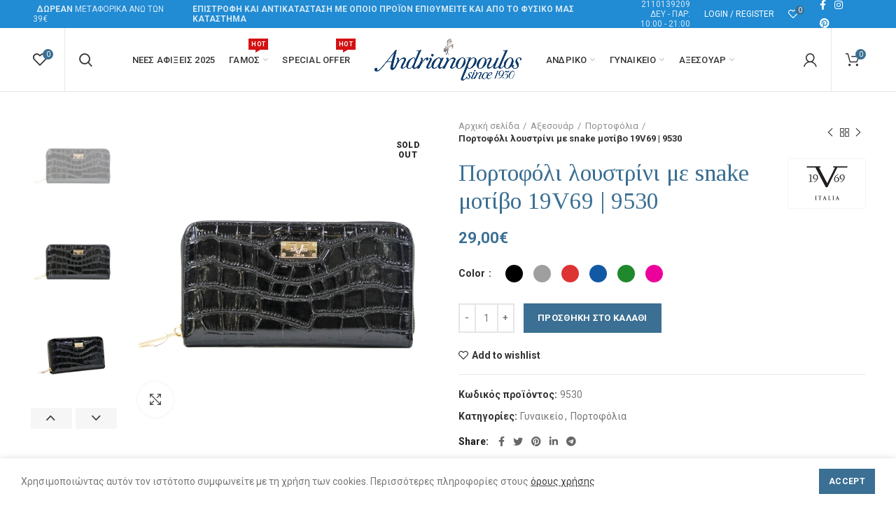

--- FILE ---
content_type: text/html; charset=UTF-8
request_url: https://andrianopoulosfashionstores.gr/product/portofoli-loustrini-me-snake-motivo-19v69-9530/
body_size: 33076
content:
<!DOCTYPE html>
<html lang="el">
<head>
	<meta charset="UTF-8">
	<meta name="viewport" content="width=device-width, initial-scale=1.0, maximum-scale=1.0, user-scalable=no">
	<link rel="profile" href="http://gmpg.org/xfn/11">
	<link rel="pingback" href="https://andrianopoulosfashionstores.gr/xmlrpc.php">

	
	<!-- This site is optimized with the Yoast SEO plugin v15.9.1 - https://yoast.com/wordpress/plugins/seo/ -->
	<title>Πορτοφόλι λουστρίνι με snake μοτίβο 19V69 | 9530 - Andrianopoulos Fashion Stores</title>
	<meta name="description" content="Γυναικείο πορτοφόλι από συνθετικό υλικό σε λουστρίνι με snake μοτίβο και χρυσά αξεσουάρ. Διαθέτει εσωτερική τσέπη για κέρματα που κλείνει με φερμουάρ. Έχει πολλαπλές θήκες για κάρτες, ταυτότητα και χαρτονομίσματα. Κλείνει περιμετρικά με φερμουάρ." />
	<meta name="robots" content="index, follow, max-snippet:-1, max-image-preview:large, max-video-preview:-1" />
	<link rel="canonical" href="https://andrianopoulosfashionstores.gr/product/portofoli-loustrini-me-snake-motivo-19v69-9530/" />
	<meta property="og:locale" content="el_GR" />
	<meta property="og:type" content="article" />
	<meta property="og:title" content="Πορτοφόλι λουστρίνι με snake μοτίβο 19V69 | 9530 - Andrianopoulos Fashion Stores" />
	<meta property="og:description" content="Γυναικείο πορτοφόλι από συνθετικό υλικό σε λουστρίνι με snake μοτίβο και χρυσά αξεσουάρ. Διαθέτει εσωτερική τσέπη για κέρματα που κλείνει με φερμουάρ. Έχει πολλαπλές θήκες για κάρτες, ταυτότητα και χαρτονομίσματα. Κλείνει περιμετρικά με φερμουάρ." />
	<meta property="og:url" content="https://andrianopoulosfashionstores.gr/product/portofoli-loustrini-me-snake-motivo-19v69-9530/" />
	<meta property="og:site_name" content="Andrianopoulos Fashion Stores" />
	<meta property="article:modified_time" content="2025-11-12T23:16:02+00:00" />
	<meta property="og:image" content="https://andrianopoulosfashionstores.gr/wp-content/uploads/2022/10/9530.black_.1.jpg" />
	<meta property="og:image:width" content="1400" />
	<meta property="og:image:height" content="1400" />
	<meta name="twitter:card" content="summary_large_image" />
	<script type="application/ld+json" class="yoast-schema-graph">{"@context":"https://schema.org","@graph":[{"@type":"WebSite","@id":"https://andrianopoulosfashionstores.gr/#website","url":"https://andrianopoulosfashionstores.gr/","name":"Andrianopoulos Fashion Stores","description":"Since 1930","potentialAction":[{"@type":"SearchAction","target":"https://andrianopoulosfashionstores.gr/?s={search_term_string}","query-input":"required name=search_term_string"}],"inLanguage":"el"},{"@type":"ImageObject","@id":"https://andrianopoulosfashionstores.gr/product/portofoli-loustrini-me-snake-motivo-19v69-9530/#primaryimage","inLanguage":"el","url":"https://andrianopoulosfashionstores.gr/wp-content/uploads/2022/10/9530.black_.1.jpg","width":1400,"height":1400},{"@type":"WebPage","@id":"https://andrianopoulosfashionstores.gr/product/portofoli-loustrini-me-snake-motivo-19v69-9530/#webpage","url":"https://andrianopoulosfashionstores.gr/product/portofoli-loustrini-me-snake-motivo-19v69-9530/","name":"\u03a0\u03bf\u03c1\u03c4\u03bf\u03c6\u03cc\u03bb\u03b9 \u03bb\u03bf\u03c5\u03c3\u03c4\u03c1\u03af\u03bd\u03b9 \u03bc\u03b5 snake \u03bc\u03bf\u03c4\u03af\u03b2\u03bf 19V69 | 9530 - Andrianopoulos Fashion Stores","isPartOf":{"@id":"https://andrianopoulosfashionstores.gr/#website"},"primaryImageOfPage":{"@id":"https://andrianopoulosfashionstores.gr/product/portofoli-loustrini-me-snake-motivo-19v69-9530/#primaryimage"},"datePublished":"2022-10-24T11:30:39+00:00","dateModified":"2025-11-12T23:16:02+00:00","description":"\u0393\u03c5\u03bd\u03b1\u03b9\u03ba\u03b5\u03af\u03bf \u03c0\u03bf\u03c1\u03c4\u03bf\u03c6\u03cc\u03bb\u03b9 \u03b1\u03c0\u03cc \u03c3\u03c5\u03bd\u03b8\u03b5\u03c4\u03b9\u03ba\u03cc \u03c5\u03bb\u03b9\u03ba\u03cc \u03c3\u03b5 \u03bb\u03bf\u03c5\u03c3\u03c4\u03c1\u03af\u03bd\u03b9 \u03bc\u03b5 snake \u03bc\u03bf\u03c4\u03af\u03b2\u03bf \u03ba\u03b1\u03b9 \u03c7\u03c1\u03c5\u03c3\u03ac \u03b1\u03be\u03b5\u03c3\u03bf\u03c5\u03ac\u03c1. \u0394\u03b9\u03b1\u03b8\u03ad\u03c4\u03b5\u03b9 \u03b5\u03c3\u03c9\u03c4\u03b5\u03c1\u03b9\u03ba\u03ae \u03c4\u03c3\u03ad\u03c0\u03b7 \u03b3\u03b9\u03b1 \u03ba\u03ad\u03c1\u03bc\u03b1\u03c4\u03b1 \u03c0\u03bf\u03c5 \u03ba\u03bb\u03b5\u03af\u03bd\u03b5\u03b9 \u03bc\u03b5 \u03c6\u03b5\u03c1\u03bc\u03bf\u03c5\u03ac\u03c1. \u0388\u03c7\u03b5\u03b9 \u03c0\u03bf\u03bb\u03bb\u03b1\u03c0\u03bb\u03ad\u03c2 \u03b8\u03ae\u03ba\u03b5\u03c2 \u03b3\u03b9\u03b1 \u03ba\u03ac\u03c1\u03c4\u03b5\u03c2, \u03c4\u03b1\u03c5\u03c4\u03cc\u03c4\u03b7\u03c4\u03b1 \u03ba\u03b1\u03b9 \u03c7\u03b1\u03c1\u03c4\u03bf\u03bd\u03bf\u03bc\u03af\u03c3\u03bc\u03b1\u03c4\u03b1. \u039a\u03bb\u03b5\u03af\u03bd\u03b5\u03b9 \u03c0\u03b5\u03c1\u03b9\u03bc\u03b5\u03c4\u03c1\u03b9\u03ba\u03ac \u03bc\u03b5 \u03c6\u03b5\u03c1\u03bc\u03bf\u03c5\u03ac\u03c1.","breadcrumb":{"@id":"https://andrianopoulosfashionstores.gr/product/portofoli-loustrini-me-snake-motivo-19v69-9530/#breadcrumb"},"inLanguage":"el","potentialAction":[{"@type":"ReadAction","target":["https://andrianopoulosfashionstores.gr/product/portofoli-loustrini-me-snake-motivo-19v69-9530/"]}]},{"@type":"BreadcrumbList","@id":"https://andrianopoulosfashionstores.gr/product/portofoli-loustrini-me-snake-motivo-19v69-9530/#breadcrumb","itemListElement":[{"@type":"ListItem","position":1,"item":{"@type":"WebPage","@id":"https://andrianopoulosfashionstores.gr/","url":"https://andrianopoulosfashionstores.gr/","name":"\u0391\u03c1\u03c7\u03b9\u03ba\u03ae"}},{"@type":"ListItem","position":2,"item":{"@type":"WebPage","@id":"https://andrianopoulosfashionstores.gr/shop/","url":"https://andrianopoulosfashionstores.gr/shop/","name":"\u039a\u03b1\u03c4\u03ac\u03c3\u03c4\u03b7\u03bc\u03b1"}},{"@type":"ListItem","position":3,"item":{"@type":"WebPage","@id":"https://andrianopoulosfashionstores.gr/product/portofoli-loustrini-me-snake-motivo-19v69-9530/","url":"https://andrianopoulosfashionstores.gr/product/portofoli-loustrini-me-snake-motivo-19v69-9530/","name":"\u03a0\u03bf\u03c1\u03c4\u03bf\u03c6\u03cc\u03bb\u03b9 \u03bb\u03bf\u03c5\u03c3\u03c4\u03c1\u03af\u03bd\u03b9 \u03bc\u03b5 snake \u03bc\u03bf\u03c4\u03af\u03b2\u03bf 19V69 | 9530"}}]}]}</script>
	<!-- / Yoast SEO plugin. -->


<link rel='dns-prefetch' href='//www.googletagmanager.com' />
<link rel='dns-prefetch' href='//fonts.googleapis.com' />
<link rel='dns-prefetch' href='//s.w.org' />
<link rel="alternate" type="application/rss+xml" title="Ροή RSS &raquo; Andrianopoulos Fashion Stores" href="https://andrianopoulosfashionstores.gr/feed/" />
<link rel="alternate" type="application/rss+xml" title="Ροή Σχολίων &raquo; Andrianopoulos Fashion Stores" href="https://andrianopoulosfashionstores.gr/comments/feed/" />
<link rel='stylesheet' id='wp-block-library-css'  href='https://andrianopoulosfashionstores.gr/wp-includes/css/dist/block-library/style.min.css?ver=5.6.16' type='text/css' media='all' />
<link rel='stylesheet' id='wc-block-vendors-style-css'  href='https://andrianopoulosfashionstores.gr/wp-content/plugins/woocommerce/packages/woocommerce-blocks/build/vendors-style.css?ver=4.0.0' type='text/css' media='all' />
<link rel='stylesheet' id='wc-block-style-css'  href='https://andrianopoulosfashionstores.gr/wp-content/plugins/woocommerce/packages/woocommerce-blocks/build/style.css?ver=4.0.0' type='text/css' media='all' />
<link rel='stylesheet' id='rs-plugin-settings-css'  href='https://andrianopoulosfashionstores.gr/wp-content/plugins/revslider/public/assets/css/rs6.css?ver=6.2.2' type='text/css' media='all' />
<style id='rs-plugin-settings-inline-css' type='text/css'>
#rs-demo-id {}
</style>
<style id='woocommerce-inline-inline-css' type='text/css'>
.woocommerce form .form-row .required { visibility: visible; }
</style>
<link rel='stylesheet' id='ywot_style-css'  href='https://andrianopoulosfashionstores.gr/wp-content/plugins/YiThemes%20-%20YITH%20WooCommerce%20Order%20Tracking%20v1.2.66/assets/css/ywot_style.css?ver=5.6.16' type='text/css' media='all' />
<link rel='stylesheet' id='wc-bundle-style-css'  href='https://andrianopoulosfashionstores.gr/wp-content/plugins/woocommerce-product-bundles/assets/css/frontend/woocommerce.css?ver=6.4.1' type='text/css' media='all' />
<link rel='stylesheet' id='js_composer_front-css'  href='https://andrianopoulosfashionstores.gr/wp-content/plugins/js_composer/assets/css/js_composer.min.css?ver=6.1' type='text/css' media='all' />
<link rel='stylesheet' id='bootstrap-css'  href='https://andrianopoulosfashionstores.gr/wp-content/themes/woodmart/css/bootstrap.min.css?ver=5.3.6' type='text/css' media='all' />
<link rel='stylesheet' id='woodmart-style-css'  href='https://andrianopoulosfashionstores.gr/wp-content/themes/woodmart/style.min.css?ver=5.3.6' type='text/css' media='all' />
<link rel='stylesheet' id='xts-style-header_880538-css'  href='https://andrianopoulosfashionstores.gr/wp-content/uploads/2022/02/xts-header_880538-1643984374.css?ver=5.3.6' type='text/css' media='all' />
<link rel='stylesheet' id='xts-style-theme_settings_default-css'  href='https://andrianopoulosfashionstores.gr/wp-content/uploads/2021/06/xts-theme_settings_default-1624807954.css?ver=5.3.6' type='text/css' media='all' />
<link rel='stylesheet' id='xts-google-fonts-css'  href='//fonts.googleapis.com/css?family=Roboto%3A100%2C100italic%2C300%2C300italic%2C400%2C400italic%2C500%2C500italic%2C700%2C700italic%2C900%2C900italic%7CTinos%3A400%2C400italic%2C700%2C700italic&#038;ver=5.3.6' type='text/css' media='all' />
<script type="text/template" id="tmpl-variation-template">
	<div class="woocommerce-variation-description">{{{ data.variation.variation_description }}}</div>
	<div class="woocommerce-variation-price">{{{ data.variation.price_html }}}</div>
	<div class="woocommerce-variation-availability">{{{ data.variation.availability_html }}}</div>
</script>
<script type="text/template" id="tmpl-unavailable-variation-template">
	<p>Λυπούμαστε, αυτό το προϊόν δεν είναι διαθέσιμο. Παρακαλούμε, επιλέξτε έναν διαφορετικό συνδυασμό.</p>
</script>
            <script>
                // Moosend Tracking and Forms library
                !function (t, n, e, o, a) {
                    function d(t) {
                        var n = ~~(Date.now() / 3e5), o = document.createElement(e);
                        o.async = !0, o.src = t + "?ts=" + n;
                        var a = document.getElementsByTagName(e)[0];
                        a.parentNode.insertBefore(o, a)
                    }

                    t.MooTrackerObject = a, t[a] = t[a] || function () {
                        return t[a].q ? void t[a].q.push(arguments) : void (t[a].q = [arguments])
                    }, window.attachEvent ? window.attachEvent("onload", d.bind(this, o)) : window.addEventListener("load", d.bind(this, o), !1)
                }(window, document, "script", "//cdn.stat-track.com/statics/moosend-tracking.min.js", "mootrack");
                mootrack('init', '1beb55bc22a34657a06eeb99e9eaeed2');
            </script>
            <script type='text/javascript' src='https://andrianopoulosfashionstores.gr/wp-includes/js/jquery/jquery.min.js?ver=3.5.1' id='jquery-core-js'></script>
<script type='text/javascript' src='https://andrianopoulosfashionstores.gr/wp-includes/js/jquery/jquery-migrate.min.js?ver=3.3.2' id='jquery-migrate-js'></script>
<script type='text/javascript' src='https://andrianopoulosfashionstores.gr/wp-content/plugins/revslider/public/assets/js/rbtools.min.js?ver=6.0' id='tp-tools-js'></script>
<script type='text/javascript' src='https://andrianopoulosfashionstores.gr/wp-content/plugins/revslider/public/assets/js/rs6.min.js?ver=6.2.2' id='revmin-js'></script>
<script type='text/javascript' src='https://andrianopoulosfashionstores.gr/wp-content/plugins/woocommerce/assets/js/jquery-blockui/jquery.blockUI.min.js?ver=2.70' id='jquery-blockui-js'></script>
<script type='text/javascript' id='wc-add-to-cart-js-extra'>
/* <![CDATA[ */
var wc_add_to_cart_params = {"ajax_url":"\/wp-admin\/admin-ajax.php","wc_ajax_url":"\/?wc-ajax=%%endpoint%%","i18n_view_cart":"\u03a0\u03c1\u03bf\u03b2\u03bf\u03bb\u03ae \u03ba\u03b1\u03bb\u03b1\u03b8\u03b9\u03bf\u03cd","cart_url":"https:\/\/andrianopoulosfashionstores.gr\/cart\/","is_cart":"","cart_redirect_after_add":"no"};
/* ]]> */
</script>
<script type='text/javascript' src='https://andrianopoulosfashionstores.gr/wp-content/plugins/woocommerce/assets/js/frontend/add-to-cart.min.js?ver=5.0.0' id='wc-add-to-cart-js'></script>
<script type='text/javascript' src='https://andrianopoulosfashionstores.gr/wp-content/plugins/js_composer/assets/js/vendors/woocommerce-add-to-cart.js?ver=6.1' id='vc_woocommerce-add-to-cart-js-js'></script>
<script type='text/javascript' src='https://andrianopoulosfashionstores.gr/wp-content/plugins/YiThemes%20-%20YITH%20WooCommerce%20Order%20Tracking%20v1.2.66/assets/js/jquery.tooltipster.min.js?ver=5.6.16' id='tooltipster-js'></script>

<!-- Google tag (gtag.js) snippet added by Site Kit -->

<!-- Google Ads snippet added by Site Kit -->
<script type='text/javascript' src='https://www.googletagmanager.com/gtag/js?id=AW-869840944' id='google_gtagjs-js' async></script>
<script type='text/javascript' id='google_gtagjs-js-after'>
window.dataLayer = window.dataLayer || [];function gtag(){dataLayer.push(arguments);}
gtag("js", new Date());
gtag("set", "developer_id.dZTNiMT", true);
gtag("config", "AW-869840944");
</script>

<!-- End Google tag (gtag.js) snippet added by Site Kit -->
<script type='text/javascript' src='https://andrianopoulosfashionstores.gr/wp-content/themes/woodmart/js/device.min.js?ver=5.3.6' id='woodmart-device-js'></script>
<link rel="https://api.w.org/" href="https://andrianopoulosfashionstores.gr/wp-json/" /><link rel="alternate" type="application/json" href="https://andrianopoulosfashionstores.gr/wp-json/wp/v2/product/17856" /><link rel="EditURI" type="application/rsd+xml" title="RSD" href="https://andrianopoulosfashionstores.gr/xmlrpc.php?rsd" />
<link rel="wlwmanifest" type="application/wlwmanifest+xml" href="https://andrianopoulosfashionstores.gr/wp-includes/wlwmanifest.xml" /> 
<meta name="generator" content="WordPress 5.6.16" />
<meta name="generator" content="WooCommerce 5.0.0" />
<link rel='shortlink' href='https://andrianopoulosfashionstores.gr/?p=17856' />
<link rel="alternate" type="application/json+oembed" href="https://andrianopoulosfashionstores.gr/wp-json/oembed/1.0/embed?url=https%3A%2F%2Fandrianopoulosfashionstores.gr%2Fproduct%2Fportofoli-loustrini-me-snake-motivo-19v69-9530%2F" />
<link rel="alternate" type="text/xml+oembed" href="https://andrianopoulosfashionstores.gr/wp-json/oembed/1.0/embed?url=https%3A%2F%2Fandrianopoulosfashionstores.gr%2Fproduct%2Fportofoli-loustrini-me-snake-motivo-19v69-9530%2F&#038;format=xml" />
<meta name="generator" content="Site Kit by Google 1.127.0" /><meta name="theme-color" content="">	<noscript><style>.woocommerce-product-gallery{ opacity: 1 !important; }</style></noscript>
	<meta name="generator" content="Powered by WPBakery Page Builder - drag and drop page builder for WordPress."/>

<!-- Google Tag Manager snippet added by Site Kit -->
<script>
			( function( w, d, s, l, i ) {
				w[l] = w[l] || [];
				w[l].push( {'gtm.start': new Date().getTime(), event: 'gtm.js'} );
				var f = d.getElementsByTagName( s )[0],
					j = d.createElement( s ), dl = l != 'dataLayer' ? '&l=' + l : '';
				j.async = true;
				j.src = 'https://www.googletagmanager.com/gtm.js?id=' + i + dl;
				f.parentNode.insertBefore( j, f );
			} )( window, document, 'script', 'dataLayer', 'GTM-TZG8GX' );
			
</script>

<!-- End Google Tag Manager snippet added by Site Kit -->
<meta name="generator" content="Powered by Slider Revolution 6.2.2 - responsive, Mobile-Friendly Slider Plugin for WordPress with comfortable drag and drop interface." />
<link rel="icon" href="https://andrianopoulosfashionstores.gr/wp-content/uploads/2020/06/cropped-favicon-1-100x100.png" sizes="32x32" />
<link rel="icon" href="https://andrianopoulosfashionstores.gr/wp-content/uploads/2020/06/cropped-favicon-1-300x300.png" sizes="192x192" />
<link rel="apple-touch-icon" href="https://andrianopoulosfashionstores.gr/wp-content/uploads/2020/06/cropped-favicon-1-300x300.png" />
<meta name="msapplication-TileImage" content="https://andrianopoulosfashionstores.gr/wp-content/uploads/2020/06/cropped-favicon-1-300x300.png" />
<script type="text/javascript">function setREVStartSize(e){			
			try {								
				var pw = document.getElementById(e.c).parentNode.offsetWidth,
					newh;
				pw = pw===0 || isNaN(pw) ? window.innerWidth : pw;
				e.tabw = e.tabw===undefined ? 0 : parseInt(e.tabw);
				e.thumbw = e.thumbw===undefined ? 0 : parseInt(e.thumbw);
				e.tabh = e.tabh===undefined ? 0 : parseInt(e.tabh);
				e.thumbh = e.thumbh===undefined ? 0 : parseInt(e.thumbh);
				e.tabhide = e.tabhide===undefined ? 0 : parseInt(e.tabhide);
				e.thumbhide = e.thumbhide===undefined ? 0 : parseInt(e.thumbhide);
				e.mh = e.mh===undefined || e.mh=="" || e.mh==="auto" ? 0 : parseInt(e.mh,0);		
				if(e.layout==="fullscreen" || e.l==="fullscreen") 						
					newh = Math.max(e.mh,window.innerHeight);				
				else{					
					e.gw = Array.isArray(e.gw) ? e.gw : [e.gw];
					for (var i in e.rl) if (e.gw[i]===undefined || e.gw[i]===0) e.gw[i] = e.gw[i-1];					
					e.gh = e.el===undefined || e.el==="" || (Array.isArray(e.el) && e.el.length==0)? e.gh : e.el;
					e.gh = Array.isArray(e.gh) ? e.gh : [e.gh];
					for (var i in e.rl) if (e.gh[i]===undefined || e.gh[i]===0) e.gh[i] = e.gh[i-1];
										
					var nl = new Array(e.rl.length),
						ix = 0,						
						sl;					
					e.tabw = e.tabhide>=pw ? 0 : e.tabw;
					e.thumbw = e.thumbhide>=pw ? 0 : e.thumbw;
					e.tabh = e.tabhide>=pw ? 0 : e.tabh;
					e.thumbh = e.thumbhide>=pw ? 0 : e.thumbh;					
					for (var i in e.rl) nl[i] = e.rl[i]<window.innerWidth ? 0 : e.rl[i];
					sl = nl[0];									
					for (var i in nl) if (sl>nl[i] && nl[i]>0) { sl = nl[i]; ix=i;}															
					var m = pw>(e.gw[ix]+e.tabw+e.thumbw) ? 1 : (pw-(e.tabw+e.thumbw)) / (e.gw[ix]);					

					newh =  (e.type==="carousel" && e.justify==="true" ? e.gh[ix] : (e.gh[ix] * m)) + (e.tabh + e.thumbh);
				}			
				
				if(window.rs_init_css===undefined) window.rs_init_css = document.head.appendChild(document.createElement("style"));					
				document.getElementById(e.c).height = newh;
				window.rs_init_css.innerHTML += "#"+e.c+"_wrapper { height: "+newh+"px }";				
			} catch(e){
				console.log("Failure at Presize of Slider:" + e)
			}					   
		  };</script>
<style>		
		
		</style><noscript><style> .wpb_animate_when_almost_visible { opacity: 1; }</style></noscript></head>

<body class="product-template-default single single-product postid-17856 theme-woodmart woocommerce woocommerce-page woocommerce-no-js wrapper-full-width form-style-square form-border-width-2 woodmart-product-design-default sticky-footer-on categories-accordion-on woodmart-archive-shop woodmart-ajax-shop-on offcanvas-sidebar-mobile offcanvas-sidebar-tablet notifications-sticky btns-default-flat btns-default-dark btns-default-hover-dark btns-shop-flat btns-shop-light btns-shop-hover-light btns-accent-flat btns-accent-light btns-accent-hover-light wpb-js-composer js-comp-ver-6.1 vc_responsive">

			<!-- Google Tag Manager (noscript) snippet added by Site Kit -->
		<noscript>
			<iframe src="https://www.googletagmanager.com/ns.html?id=GTM-TZG8GX" height="0" width="0" style="display:none;visibility:hidden"></iframe>
		</noscript>
		<!-- End Google Tag Manager (noscript) snippet added by Site Kit -->
		
		
	<div class="website-wrapper">

		
			<!-- HEADER -->
							<header class="whb-header whb-full-width whb-sticky-shadow whb-scroll-stick whb-sticky-real">
					<div class="whb-main-header">
	
<div class="whb-row whb-top-bar whb-not-sticky-row whb-with-bg whb-without-border whb-color-light whb-flex-flex-middle">
	<div class="container">
		<div class="whb-flex-row whb-top-bar-inner">
			<div class="whb-column whb-col-left whb-visible-lg">
	
<div class="whb-text-element reset-mb-10 "><i class="fa fa-rocket" style="margin-right: 5px;"></i><strong>ΔΩΡΕΑΝ</strong> ΜΕΤΑΦΟΡΙΚΑ ΑΝΩ ΤΩΝ 39€</div>

<div class="whb-text-element reset-mb-10 "><b>ΕΠΙΣΤΡΟΦΗ ΚΑΙ ΑΝΤΙΚΑΤΑΣΤΑΣΗ ΜΕ ΟΠΟΙΟ ΠΡΟΪΟΝ ΕΠΙΘΥΜΕΙΤΕ ΚΑΙ ΑΠ</b><b>Ο ΤΟ ΦΥΣΙΚΟ ΜΑΣ ΚΑΤΑΣΤΗΜΑ</b></div>
</div>
<div class="whb-column whb-col-center whb-visible-lg">
	
<div class="whb-text-element reset-mb-10 "><p style="text-align: right;"><i class="fa fa-phone" style="margin-right: 5px;"></i> 2110139209 ΔΕΥ - ΠΑΡ: 10:00 - 21:00</p></div>
</div>
<div class="whb-column whb-col-right whb-visible-lg">
	<div class="woodmart-header-links woodmart-navigation menu-simple-dropdown wd-tools-element item-event-hover  my-account-with-text">
			<a href="https://andrianopoulosfashionstores.gr/my-account/" title="My account">
			<span class="wd-tools-icon">
							</span>
			<span class="wd-tools-text">
				Login / Register			</span>
		</a>
		
		
					<div class="sub-menu-dropdown menu-item-register color-scheme-dark">
						<div class="login-dropdown-inner">
							<h3 class="login-title"><span>Sign in</span><a class="create-account-link" href="https://andrianopoulosfashionstores.gr/my-account/?action=register">Create an Account</a></h3>
										<form method="post" class="login woocommerce-form woocommerce-form-login " action="https://andrianopoulosfashionstores.gr/my-account/" >

				
				
				<p class="woocommerce-FormRow woocommerce-FormRow--wide form-row form-row-wide form-row-username">
					<label for="username">Όνομα χρήστη ή email&nbsp;<span class="required">*</span></label>
					<input type="text" class="woocommerce-Input woocommerce-Input--text input-text" name="username" id="username" autocomplete="username" value="" />
				</p>
				<p class="woocommerce-FormRow woocommerce-FormRow--wide form-row form-row-wide form-row-password">
					<label for="password">Password&nbsp;<span class="required">*</span></label>
					<input class="woocommerce-Input woocommerce-Input--text input-text" type="password" name="password" id="password" autocomplete="current-password" />
				</p>

				
				<p class="form-row">
					<input type="hidden" id="woocommerce-login-nonce" name="woocommerce-login-nonce" value="7be30b0dca" /><input type="hidden" name="_wp_http_referer" value="/product/portofoli-loustrini-me-snake-motivo-19v69-9530/" />										<button type="submit" class="button woocommerce-button woocommerce-form-login__submit" name="login" value="Log in">Log in</button>
				</p>

				<div class="login-form-footer">
					<a href="https://andrianopoulosfashionstores.gr/my-account/lost-password/" class="woocommerce-LostPassword lost_password">Lost your password?</a>
					<label class="woocommerce-form__label woocommerce-form__label-for-checkbox woocommerce-form-login__rememberme">
						<input class="woocommerce-form__input woocommerce-form__input-checkbox" name="rememberme" type="checkbox" value="forever" /> <span>Remember me</span>
					</label>
				</div>
				
				
				
			</form>

		
						</div>
					</div>
					</div>

<div class="woodmart-wishlist-info-widget wd-tools-element wd-style-icon with-product-count" title="My Wishlist">
	<a href="https://andrianopoulosfashionstores.gr/wishlist/">
		<span class="wishlist-icon wd-tools-icon">
			
							<span class="wishlist-count wd-tools-count">
					0				</span>
					</span>
		<span class="wishlist-label wd-tools-text">
			Wishlist		</span>
	</a>
</div>

			<div class="woodmart-social-icons text-left icons-design-default icons-size- color-scheme-light social-follow social-form-circle">
									<a rel="nofollow" href="https://www.facebook.com/andrianopoulosfashionstores.gr" target="_blank" class=" woodmart-social-icon social-facebook">
						<i></i>
						<span class="woodmart-social-icon-name">Facebook</span>
					</a>
				
				
				
									<a rel="nofollow" href="https://www.instagram.com/andrianopoulos_fashion/" target="_blank" class=" woodmart-social-icon social-instagram">
						<i></i>
						<span class="woodmart-social-icon-name">Instagram</span>
					</a>
				
				
									<a rel="nofollow" href="https://gr.pinterest.com/afashionstores/_created/" target="_blank" class=" woodmart-social-icon social-pinterest">
						<i></i>
						<span class="woodmart-social-icon-name">Pinterest</span>
					</a>
				
				
				
				
				
				
				
				
				
				
				
				
								
								
				
								
				
			</div>

		</div>
<div class="whb-column whb-col-mobile whb-hidden-lg">
	
<div class="whb-text-element reset-mb-10 "><i class="fa fa-rocket" style="margin-right: 5px;"></i><strong>ΔΩΡΕΑΝ</strong> ΜΕΤΑΦΟΡΙΚΑ ΑΝΩ ΤΩΝ 39€
<i class="fa fa-phone" style="margin-right: 5px;"></i><a href="tel: 2110139209"> 2110139209</a> ΔΕΥ - ΠΑΡ: 10:00 - 21:00</div>

			<div class="woodmart-social-icons text-right icons-design-default icons-size-small color-scheme-light social-follow social-form-circle">
									<a rel="nofollow" href="https://www.facebook.com/andrianopoulosfashionstores.gr" target="_blank" class=" woodmart-social-icon social-facebook">
						<i></i>
						<span class="woodmart-social-icon-name">Facebook</span>
					</a>
				
				
				
									<a rel="nofollow" href="https://www.instagram.com/andrianopoulos_fashion/" target="_blank" class=" woodmart-social-icon social-instagram">
						<i></i>
						<span class="woodmart-social-icon-name">Instagram</span>
					</a>
				
				
									<a rel="nofollow" href="https://gr.pinterest.com/afashionstores/_created/" target="_blank" class=" woodmart-social-icon social-pinterest">
						<i></i>
						<span class="woodmart-social-icon-name">Pinterest</span>
					</a>
				
				
				
				
				
				
				
				
				
				
				
				
								
								
				
								
				
			</div>

		</div>
		</div>
	</div>
</div>

<div class="whb-row whb-general-header whb-sticky-row whb-without-bg whb-border-fullwidth whb-color-dark whb-flex-equal-sides">
	<div class="container">
		<div class="whb-flex-row whb-general-header-inner">
			<div class="whb-column whb-col-left whb-visible-lg">
	
<div class="woodmart-wishlist-info-widget wd-tools-element wd-style-icon with-product-count" title="My Wishlist">
	<a href="https://andrianopoulosfashionstores.gr/wishlist/">
		<span class="wishlist-icon wd-tools-icon">
			
							<span class="wishlist-count wd-tools-count">
					0				</span>
					</span>
		<span class="wishlist-label wd-tools-text">
			Wishlist		</span>
	</a>
</div>
<div class="whb-space-element " style="width:10px;"></div><div class="whb-divider-element whb-divider-stretch "></div><div class="whb-space-element " style="width:10px;"></div><div class="whb-search search-button wd-tools-element" title="Search">
	<a href="#">
		<span class="search-button-icon wd-tools-icon">
					</span>
	</a>
	</div>
<div class="whb-navigation whb-secondary-menu site-navigation woodmart-navigation menu-right navigation-style-underline" role="navigation">
	<div class="menu-menu-left-container"><ul id="menu-menu-left" class="menu"><li id="menu-item-17895" class="menu-item menu-item-type-taxonomy menu-item-object-product_cat menu-item-17895 item-level-0 menu-item-design-default menu-simple-dropdown item-event-hover"><a href="https://andrianopoulosfashionstores.gr/product-category/nees-afixeis/" class="woodmart-nav-link"><span class="nav-link-text">Νέες αφίξεις 2025</span></a></li>
<li id="menu-item-10483" class="menu-item menu-item-type-taxonomy menu-item-object-product_cat menu-item-has-children menu-item-10483 item-level-0 menu-item-design-default menu-simple-dropdown item-event-hover item-with-label item-label-red"><a href="https://andrianopoulosfashionstores.gr/product-category/gamos/" class="woodmart-nav-link"><span class="nav-link-text">Γάμος</span><span class="menu-label menu-label-red">HOT</span></a>
<div class="sub-menu-dropdown color-scheme-dark">

<div class="container">

<ul class="sub-menu color-scheme-dark">
	<li id="menu-item-10484" class="menu-item menu-item-type-taxonomy menu-item-object-product_cat menu-item-10484 item-level-1"><a href="https://andrianopoulosfashionstores.gr/product-category/gamos/koustoumia-gamos/" class="woodmart-nav-link"><span class="nav-link-text">Κοστούμια</span></a></li>
	<li id="menu-item-10486" class="menu-item menu-item-type-taxonomy menu-item-object-product_cat menu-item-10486 item-level-1"><a href="https://andrianopoulosfashionstores.gr/product-category/gamos/poukamisa-gamos/" class="woodmart-nav-link"><span class="nav-link-text">Πουκάμισα</span></a></li>
	<li id="menu-item-11964" class="menu-item menu-item-type-taxonomy menu-item-object-product_cat menu-item-11964 item-level-1"><a href="https://andrianopoulosfashionstores.gr/product-category/gamos/gravates-gamos/" class="woodmart-nav-link"><span class="nav-link-text">Γραβάτες</span></a></li>
	<li id="menu-item-11545" class="menu-item menu-item-type-taxonomy menu-item-object-product_cat menu-item-11545 item-level-1"><a href="https://andrianopoulosfashionstores.gr/product-category/andriko/belts/" class="woodmart-nav-link"><span class="nav-link-text">Ζώνες</span></a></li>
	<li id="menu-item-10485" class="menu-item menu-item-type-taxonomy menu-item-object-product_cat menu-item-10485 item-level-1"><a href="https://andrianopoulosfashionstores.gr/product-category/gamos/papoutsia-gamos/" class="woodmart-nav-link"><span class="nav-link-text">Παπούτσια</span></a></li>
</ul>
</div>
</div>
</li>
<li id="menu-item-7722" class="menu-item menu-item-type-taxonomy menu-item-object-product_cat menu-item-7722 item-level-0 menu-item-design-default menu-simple-dropdown item-event-hover item-with-label item-label-red"><a href="https://andrianopoulosfashionstores.gr/product-category/special-offer/" class="woodmart-nav-link"><span class="nav-link-text">Special offer</span><span class="menu-label menu-label-red">HOT</span></a></li>
</ul></div></div><!--END MAIN-NAV-->
</div>
<div class="whb-column whb-col-center whb-visible-lg">
	<div class="whb-space-element " style="width:15px;"></div><div class="site-logo">
	<div class="woodmart-logo-wrap switch-logo-enable">
		<a href="https://andrianopoulosfashionstores.gr/" class="woodmart-logo woodmart-main-logo" rel="home">
			<img src="https://andrianopoulosfashionstores.gr/wp-content/uploads/2020/05/logo-1.png" alt="Andrianopoulos Fashion Stores" style="max-width: 210px;" />		</a>
								<a href="https://andrianopoulosfashionstores.gr/" class="woodmart-logo woodmart-sticky-logo" rel="home">
				<img src="https://andrianopoulosfashionstores.gr/wp-content/uploads/2020/05/logo-1.png" alt="Andrianopoulos Fashion Stores" style="max-width: 250px;" />			</a>
			</div>
</div>
<div class="whb-space-element " style="width:15px;"></div></div>
<div class="whb-column whb-col-right whb-visible-lg">
	<div class="whb-navigation whb-secondary-menu site-navigation woodmart-navigation menu-left navigation-style-underline" role="navigation">
	<div class="menu-menu-right-container"><ul id="menu-menu-right" class="menu"><li id="menu-item-9609" class="menu-item menu-item-type-custom menu-item-object-custom menu-item-9609 item-level-0 menu-item-design-sized menu-mega-dropdown item-event-hover menu-item-has-children dropdown-with-height"><a href="https://andrianopoulosfashionstores.gr/product-category/andriko/" class="woodmart-nav-link"><span class="nav-link-text">Ανδρικό</span></a>
<div class="sub-menu-dropdown color-scheme-dark">

<div class="container">
<div class="vc_row wpb_row vc_row-fluid vc_custom_1611663264513"><div class="wpb_column vc_column_container vc_col-sm-1/5"><div class="vc_column-inner"><div class="wpb_wrapper">
			<ul class="sub-menu mega-menu-list" >
				<li class=""><a href="#" title=""><span class="nav-link-text"></span></a>
					<ul class="sub-sub-menu">
						
			<li class=""><a href="https://andrianopoulosfashionstores.gr/product-category/andriko/pantelonia/" title=""><span class="nav-link-text">Παντελόνια</span></a></li>

		
			<li class=""><a href="https://andrianopoulosfashionstores.gr/product-category/andriko/tzin/" title=""><span class="nav-link-text">Τζήν</span></a></li>

		
			<li class=""><a href="https://andrianopoulosfashionstores.gr/product-category/andriko/poukamisa/" title=""><span class="nav-link-text">Πουκάμισα</span></a></li>

		
			<li class=""><a href="https://andrianopoulosfashionstores.gr/product-category/andriko/formes/" title=""><span class="nav-link-text">Φόρμες</span></a></li>

							</ul>
				</li>
			</ul>

		</div></div></div><div class="wpb_column vc_column_container vc_col-sm-1/5"><div class="vc_column-inner"><div class="wpb_wrapper">
			<ul class="sub-menu mega-menu-list" >
				<li class=""><a href="#" title=""><span class="nav-link-text"></span></a>
					<ul class="sub-sub-menu">
						
			<li class=""><a href="https://andrianopoulosfashionstores.gr/product-category/andriko/kostoumia/" title=""><span class="nav-link-text">Κοστούμια</span></a></li>

		
			<li class=""><a href="https://andrianopoulosfashionstores.gr/product-category/andriko/sakakia/" title=""><span class="nav-link-text">Σακάκια</span></a></li>

		
			<li class=""><a href="https://andrianopoulosfashionstores.gr/product-category/andriko/gileka/" title=""><span class="nav-link-text">Γιλέκα</span></a></li>

		
			<li class=""><a href="https://andrianopoulosfashionstores.gr/product-category/axesouar/gravates/" title=""><span class="nav-link-text">Γραβάτες</span></a></li>

							</ul>
				</li>
			</ul>

		</div></div></div><div class="wpb_column vc_column_container vc_col-sm-1/5"><div class="vc_column-inner"><div class="wpb_wrapper">
			<ul class="sub-menu mega-menu-list" >
				<li class=""><a href="#" title=""><span class="nav-link-text"></span></a>
					<ul class="sub-sub-menu">
						
			<li class=""><a href="https://andrianopoulosfashionstores.gr/product-category/andriko/t-shirt/" title=""><span class="nav-link-text">T-shirt</span></a></li>

		
			<li class=""><a href="https://andrianopoulosfashionstores.gr/product-category/andriko/polo-andriko/" title=""><span class="nav-link-text">Polo</span></a></li>

		
			<li class=""><a href="https://andrianopoulosfashionstores.gr/product-category/andriko/bermuda/" title=""><span class="nav-link-text">Βερμούδες</span></a></li>

		
			<li class=""><a href="https://andrianopoulosfashionstores.gr/product-category/andriko/swimsuits/" title=""><span class="nav-link-text">Μαγιό</span></a></li>

							</ul>
				</li>
			</ul>

		</div></div></div><div class="wpb_column vc_column_container vc_col-sm-1/5"><div class="vc_column-inner"><div class="wpb_wrapper">
			<ul class="sub-menu mega-menu-list" >
				<li class=""><a href="#" title=""><span class="nav-link-text"></span></a>
					<ul class="sub-sub-menu">
						
			<li class=""><a href="https://andrianopoulosfashionstores.gr/product-category/andriko/blouzes-andriko/" title=""><span class="nav-link-text">Μπλούζες</span></a></li>

		
			<li class=""><a href="https://andrianopoulosfashionstores.gr/product-category/andriko/belts/" title=""><span class="nav-link-text">Ζώνες</span></a></li>

		
			<li class=""><a href="https://andrianopoulosfashionstores.gr/product-category/axesouar/hats/" title=""><span class="nav-link-text">Καπέλα</span></a></li>

		
			<li class=""><a href="https://andrianopoulosfashionstores.gr/product-category/andriko/boufan/" title=""><span class="nav-link-text">Μπουφάν</span></a></li>

							</ul>
				</li>
			</ul>

		</div></div></div><div class="wpb_column vc_column_container vc_col-sm-1/5"><div class="vc_column-inner"><div class="wpb_wrapper">
			<ul class="sub-menu mega-menu-list" >
				<li class=""><a href="#" title=""><span class="nav-link-text"></span></a>
					<ul class="sub-sub-menu">
						
			<li class=""><a href="https://andrianopoulosfashionstores.gr/product-category/andriko/papoutsia/" title=""><span class="nav-link-text">Παπούτσια</span></a></li>

		
			<li class=""><a href="https://andrianopoulosfashionstores.gr/product-category/andriko/andrikes-tsantes/" title=""><span class="nav-link-text">Τσάντες</span></a></li>

							</ul>
				</li>
			</ul>

		</div></div></div></div><style data-type="vc_shortcodes-custom-css">.vc_custom_1611663264513{margin-top: -35px !important;}</style>
</div>

</div>
<style>.menu-item-9609.menu-item-design-sized > .sub-menu-dropdown {min-height: 100px; width: 650px; }</style></li>
<li id="menu-item-9389" class="menu-item menu-item-type-custom menu-item-object-custom menu-item-9389 item-level-0 menu-item-design-sized menu-mega-dropdown item-event-hover menu-item-has-children dropdown-with-height"><a href="https://andrianopoulosfashionstores.gr/product-category/gynaikeio/" class="woodmart-nav-link"><span class="nav-link-text">Γυναικείο</span></a>
<div class="sub-menu-dropdown color-scheme-dark">

<div class="container">
<div class="vc_row wpb_row vc_row-fluid vc_custom_1611663200536"><div class="wpb_column vc_column_container vc_col-sm-4"><div class="vc_column-inner"><div class="wpb_wrapper">
			<ul class="sub-menu mega-menu-list" >
				<li class=""><a ><span class="nav-link-text"></span></a>
					<ul class="sub-sub-menu">
						
			<li class=""><a href="https://andrianopoulosfashionstores.gr/product-category/gynaikeio/foremata/" title=""><span class="nav-link-text">Φορέματα</span></a></li>

		
			<li class=""><a href="https://andrianopoulosfashionstores.gr/product-category/gynaikeio/boufan-gynaikeio/" title=""><span class="nav-link-text">Μπουφάν</span></a></li>

		
			<li class=""><a href="https://andrianopoulosfashionstores.gr/product-category/gynaikeio/sakakia-gynaikeio/" title=""><span class="nav-link-text">Σακάκια</span></a></li>

							</ul>
				</li>
			</ul>

		</div></div></div><div class="wpb_column vc_column_container vc_col-sm-4"><div class="vc_column-inner"><div class="wpb_wrapper">
			<ul class="sub-menu mega-menu-list" >
				<li class=""><a ><span class="nav-link-text"></span></a>
					<ul class="sub-sub-menu">
						
			<li class=""><a href="https://andrianopoulosfashionstores.gr/product-category/gynaikeio/wms-trousers" title=""><span class="nav-link-text">Παντελόνια</span></a></li>

		
			<li class=""><a href="https://andrianopoulosfashionstores.gr/product-category/gynaikeio/gileka-gynaikeio" title=""><span class="nav-link-text">Γιλέκα</span></a></li>

		
			<li class=""><a href="https://andrianopoulosfashionstores.gr/product-category/gynaikeio/poukamisa-gynaikeio/" title=""><span class="nav-link-text">Πουκάμισα</span></a></li>

							</ul>
				</li>
			</ul>

		</div></div></div><div class="wpb_column vc_column_container vc_col-sm-4"><div class="vc_column-inner"><div class="wpb_wrapper">
			<ul class="sub-menu mega-menu-list" >
				<li class=""><a ><span class="nav-link-text"></span></a>
					<ul class="sub-sub-menu">
						
			<li class=""><a href="https://andrianopoulosfashionstores.gr/product-category/gynaikeio/accessories-women/" title=""><span class="nav-link-text">Αξεσουάρ</span></a></li>

		
			<li class=""><a href="https://andrianopoulosfashionstores.gr/product-category/gynaikeio/foustes/" title=""><span class="nav-link-text">Φούστες</span></a></li>

		
			<li class=""><a href="https://andrianopoulosfashionstores.gr/product-category/gynaikeio/blouzes/" title=""><span class="nav-link-text">Μπλούζες</span></a></li>

							</ul>
				</li>
			</ul>

		</div></div></div></div><style data-type="vc_shortcodes-custom-css">.vc_custom_1611663200536{margin-top: -35px !important;}</style>
</div>

</div>
<style>.menu-item-9389.menu-item-design-sized > .sub-menu-dropdown {min-height: 100px; width: 520px; }</style></li>
<li id="menu-item-7723" class="menu-item menu-item-type-taxonomy menu-item-object-product_cat current-product-ancestor menu-item-has-children menu-item-7723 item-level-0 menu-item-design-default menu-simple-dropdown item-event-hover"><a href="https://andrianopoulosfashionstores.gr/product-category/axesouar/" class="woodmart-nav-link"><span class="nav-link-text">Αξεσουάρ</span></a>
<div class="sub-menu-dropdown color-scheme-dark">

<div class="container">

<ul class="sub-menu color-scheme-dark">
	<li id="menu-item-7725" class="menu-item menu-item-type-taxonomy menu-item-object-product_cat menu-item-7725 item-level-1"><a href="https://andrianopoulosfashionstores.gr/product-category/axesouar/tsantes/" class="woodmart-nav-link"><span class="nav-link-text">Τσάντες</span></a></li>
	<li id="menu-item-14519" class="menu-item menu-item-type-taxonomy menu-item-object-product_cat menu-item-14519 item-level-1"><a href="https://andrianopoulosfashionstores.gr/product-category/axesouar/hats/" class="woodmart-nav-link"><span class="nav-link-text">Καπέλα</span></a></li>
	<li id="menu-item-11544" class="menu-item menu-item-type-taxonomy menu-item-object-product_cat menu-item-11544 item-level-1"><a href="https://andrianopoulosfashionstores.gr/product-category/andriko/belts/" class="woodmart-nav-link"><span class="nav-link-text">Ζώνες</span></a></li>
	<li id="menu-item-7724" class="menu-item menu-item-type-taxonomy menu-item-object-product_cat current-product-ancestor current-menu-parent current-product-parent menu-item-7724 item-level-1"><a href="https://andrianopoulosfashionstores.gr/product-category/axesouar/portofolia/" class="woodmart-nav-link"><span class="nav-link-text">Πορτοφόλια</span></a></li>
	<li id="menu-item-10377" class="menu-item menu-item-type-taxonomy menu-item-object-product_cat menu-item-10377 item-level-1"><a href="https://andrianopoulosfashionstores.gr/product-category/gynaikeio/sunglasses-womens/" class="woodmart-nav-link"><span class="nav-link-text">Γυαλιά ηλίου</span></a></li>
	<li id="menu-item-7929" class="menu-item menu-item-type-taxonomy menu-item-object-product_cat menu-item-7929 item-level-1"><a href="https://andrianopoulosfashionstores.gr/product-category/andriko/andrikes-tsantes/" class="woodmart-nav-link"><span class="nav-link-text">Ανδρικές Τσάντες</span></a></li>
	<li id="menu-item-9285" class="menu-item menu-item-type-taxonomy menu-item-object-product_cat menu-item-9285 item-level-1"><a href="https://andrianopoulosfashionstores.gr/product-category/axesouar/gravates/" class="woodmart-nav-link"><span class="nav-link-text">Γραβάτες</span></a></li>
</ul>
</div>
</div>
</li>
</ul></div></div><!--END MAIN-NAV-->
<div class="woodmart-header-links woodmart-navigation menu-simple-dropdown wd-tools-element item-event-hover  my-account-with-icon login-side-opener">
			<a href="https://andrianopoulosfashionstores.gr/my-account/" title="My account">
			<span class="wd-tools-icon">
							</span>
			<span class="wd-tools-text">
				Login / Register			</span>
		</a>
		
			</div>
<div class="whb-space-element " style="width:10px;"></div><div class="whb-divider-element whb-divider-stretch "></div><div class="whb-space-element " style="width:10px;"></div>
<div class="woodmart-shopping-cart wd-tools-element woodmart-cart-design-5 cart-widget-opener">
	<a href="https://andrianopoulosfashionstores.gr/cart/" title="Shopping cart">
		<span class="woodmart-cart-icon wd-tools-icon">
						
										<span class="woodmart-cart-number">0 <span>items</span></span>
							</span>
		<span class="woodmart-cart-totals wd-tools-text">
			
			<span class="subtotal-divider">/</span>
						<span class="woodmart-cart-subtotal"><span class="woocommerce-Price-amount amount"><bdi>0,00<span class="woocommerce-Price-currencySymbol">&euro;</span></bdi></span></span>
				</span>
	</a>
	</div>
</div>
<div class="whb-column whb-mobile-left whb-hidden-lg">
	<div class="woodmart-burger-icon wd-tools-element mobile-nav-icon whb-mobile-nav-icon wd-style-text">
	<a href="#">
					<span class="woodmart-burger wd-tools-icon"></span>
				<span class="woodmart-burger-label wd-tools-text">Menu</span>
	</a>
</div><!--END MOBILE-NAV-ICON--></div>
<div class="whb-column whb-mobile-center whb-hidden-lg">
	<div class="site-logo">
	<div class="woodmart-logo-wrap switch-logo-enable">
		<a href="https://andrianopoulosfashionstores.gr/" class="woodmart-logo woodmart-main-logo" rel="home">
			<img src="https://andrianopoulosfashionstores.gr/wp-content/uploads/2020/05/logo-1.png" alt="Andrianopoulos Fashion Stores" style="max-width: 138px;" />		</a>
								<a href="https://andrianopoulosfashionstores.gr/" class="woodmart-logo woodmart-sticky-logo" rel="home">
				<img src="https://andrianopoulosfashionstores.gr/wp-content/uploads/2020/05/logo-1.png" alt="Andrianopoulos Fashion Stores" style="max-width: 150px;" />			</a>
			</div>
</div>
</div>
<div class="whb-column whb-mobile-right whb-hidden-lg">
	
<div class="woodmart-shopping-cart wd-tools-element woodmart-cart-design-5 cart-widget-opener">
	<a href="https://andrianopoulosfashionstores.gr/cart/" title="Shopping cart">
		<span class="woodmart-cart-icon wd-tools-icon">
						
										<span class="woodmart-cart-number">0 <span>items</span></span>
							</span>
		<span class="woodmart-cart-totals wd-tools-text">
			
			<span class="subtotal-divider">/</span>
						<span class="woodmart-cart-subtotal"><span class="woocommerce-Price-amount amount"><bdi>0,00<span class="woocommerce-Price-currencySymbol">&euro;</span></bdi></span></span>
				</span>
	</a>
	</div>
</div>
		</div>
	</div>
</div>
</div>
				</header><!--END MAIN HEADER-->
			
								<div class="main-page-wrapper">
		
						
			
		<!-- MAIN CONTENT AREA -->
				<div class="container-fluid">
			<div class="row content-layout-wrapper align-items-start">
		
		
	<div class="site-content shop-content-area col-12 breadcrumbs-location-summary content-with-products" role="main">
	
		

<div class="container">
	</div>


<div id="product-17856" class="single-product-page single-product-content product-design-default tabs-location-standard tabs-type-tabs meta-location-add_to_cart reviews-location-tabs product-no-bg product type-product post-17856 status-publish first outofstock product_cat-gynaikeio product_cat-portofolia has-post-thumbnail taxable shipping-taxable purchasable product-type-variable">

	<div class="container">

		<div class="woocommerce-notices-wrapper"></div>
		<div class="row product-image-summary-wrap">
			<div class="product-image-summary col-lg-12 col-12 col-md-12">
				<div class="row product-image-summary-inner">
					<div class="col-lg-6 col-12 col-md-6 product-images" >
						<div class="product-images-inner">
							<div class="product-labels labels-rounded"><span class="out-of-stock product-label">Sold out</span></div><div class="woocommerce-product-gallery woocommerce-product-gallery--with-images woocommerce-product-gallery--with-images woocommerce-product-gallery--columns-4 images images row align-items-start thumbs-position-left image-action-zoom" style="opacity: 0; transition: opacity .25s ease-in-out;">
	<div class="col-lg-9 order-lg-last">

		<figure class="woocommerce-product-gallery__wrapper owl-items-lg-1 owl-items-md-1 owl-items-sm-1 owl-items-xs-1 owl-carousel">
			<div class="product-image-wrap"><figure data-thumb="https://andrianopoulosfashionstores.gr/wp-content/uploads/2022/10/9530.black_.1-600x600.jpg" class="woocommerce-product-gallery__image"><a data-elementor-open-lightbox="no" href="https://andrianopoulosfashionstores.gr/wp-content/uploads/2022/10/9530.black_.1.jpg"><img width="1200" height="1200" src="[data-uri]" class="wp-post-image woodmart-lazy-load woodmart-lazy-fade wp-post-image" alt="" loading="lazy" title="9530.black.1" data-caption="" data-src="https://andrianopoulosfashionstores.gr/wp-content/uploads/2022/10/9530.black_.1.jpg" data-large_image="https://andrianopoulosfashionstores.gr/wp-content/uploads/2022/10/9530.black_.1.jpg" data-large_image_width="1400" data-large_image_height="1400" srcset="" sizes="(max-width: 1200px) 100vw, 1200px" data-wood-src="https://andrianopoulosfashionstores.gr/wp-content/uploads/2022/10/9530.black_.1-1200x1200.jpg" data-srcset="https://andrianopoulosfashionstores.gr/wp-content/uploads/2022/10/9530.black_.1-1200x1200.jpg 1200w, https://andrianopoulosfashionstores.gr/wp-content/uploads/2022/10/9530.black_.1-300x300.jpg 300w, https://andrianopoulosfashionstores.gr/wp-content/uploads/2022/10/9530.black_.1-1024x1024.jpg 1024w, https://andrianopoulosfashionstores.gr/wp-content/uploads/2022/10/9530.black_.1-150x150.jpg 150w, https://andrianopoulosfashionstores.gr/wp-content/uploads/2022/10/9530.black_.1-768x768.jpg 768w, https://andrianopoulosfashionstores.gr/wp-content/uploads/2022/10/9530.black_.1-600x600.jpg 600w, https://andrianopoulosfashionstores.gr/wp-content/uploads/2022/10/9530.black_.1-100x100.jpg 100w, https://andrianopoulosfashionstores.gr/wp-content/uploads/2022/10/9530.black_.1.jpg 1400w" /></a></figure></div><div class="product-image-wrap"><figure data-thumb="https://andrianopoulosfashionstores.gr/wp-content/uploads/2022/10/9530.black_.1-600x600.jpg" class="woocommerce-product-gallery__image"><a data-elementor-open-lightbox="no" href="https://andrianopoulosfashionstores.gr/wp-content/uploads/2022/10/9530.black_.1.jpg"><img width="1200" height="1200" src="[data-uri]" class="attachment-woocommerce_single size-woocommerce_single woodmart-lazy-load woodmart-lazy-fade" alt="" loading="lazy" title="9530.black.1" data-caption="" data-src="https://andrianopoulosfashionstores.gr/wp-content/uploads/2022/10/9530.black_.1.jpg" data-large_image="https://andrianopoulosfashionstores.gr/wp-content/uploads/2022/10/9530.black_.1.jpg" data-large_image_width="1400" data-large_image_height="1400" srcset="" sizes="(max-width: 1200px) 100vw, 1200px" data-wood-src="https://andrianopoulosfashionstores.gr/wp-content/uploads/2022/10/9530.black_.1-1200x1200.jpg" data-srcset="https://andrianopoulosfashionstores.gr/wp-content/uploads/2022/10/9530.black_.1-1200x1200.jpg 1200w, https://andrianopoulosfashionstores.gr/wp-content/uploads/2022/10/9530.black_.1-300x300.jpg 300w, https://andrianopoulosfashionstores.gr/wp-content/uploads/2022/10/9530.black_.1-1024x1024.jpg 1024w, https://andrianopoulosfashionstores.gr/wp-content/uploads/2022/10/9530.black_.1-150x150.jpg 150w, https://andrianopoulosfashionstores.gr/wp-content/uploads/2022/10/9530.black_.1-768x768.jpg 768w, https://andrianopoulosfashionstores.gr/wp-content/uploads/2022/10/9530.black_.1-600x600.jpg 600w, https://andrianopoulosfashionstores.gr/wp-content/uploads/2022/10/9530.black_.1-100x100.jpg 100w, https://andrianopoulosfashionstores.gr/wp-content/uploads/2022/10/9530.black_.1.jpg 1400w" /></a></figure></div><div class="product-image-wrap"><figure data-thumb="https://andrianopoulosfashionstores.gr/wp-content/uploads/2022/10/9530.black_.2-600x600.jpg" class="woocommerce-product-gallery__image"><a data-elementor-open-lightbox="no" href="https://andrianopoulosfashionstores.gr/wp-content/uploads/2022/10/9530.black_.2.jpg"><img width="1200" height="1200" src="[data-uri]" class="attachment-woocommerce_single size-woocommerce_single woodmart-lazy-load woodmart-lazy-fade" alt="" loading="lazy" title="9530.black.2" data-caption="" data-src="https://andrianopoulosfashionstores.gr/wp-content/uploads/2022/10/9530.black_.2.jpg" data-large_image="https://andrianopoulosfashionstores.gr/wp-content/uploads/2022/10/9530.black_.2.jpg" data-large_image_width="1400" data-large_image_height="1400" srcset="" sizes="(max-width: 1200px) 100vw, 1200px" data-wood-src="https://andrianopoulosfashionstores.gr/wp-content/uploads/2022/10/9530.black_.2-1200x1200.jpg" data-srcset="https://andrianopoulosfashionstores.gr/wp-content/uploads/2022/10/9530.black_.2-1200x1200.jpg 1200w, https://andrianopoulosfashionstores.gr/wp-content/uploads/2022/10/9530.black_.2-300x300.jpg 300w, https://andrianopoulosfashionstores.gr/wp-content/uploads/2022/10/9530.black_.2-1024x1024.jpg 1024w, https://andrianopoulosfashionstores.gr/wp-content/uploads/2022/10/9530.black_.2-150x150.jpg 150w, https://andrianopoulosfashionstores.gr/wp-content/uploads/2022/10/9530.black_.2-768x768.jpg 768w, https://andrianopoulosfashionstores.gr/wp-content/uploads/2022/10/9530.black_.2-600x600.jpg 600w, https://andrianopoulosfashionstores.gr/wp-content/uploads/2022/10/9530.black_.2-100x100.jpg 100w, https://andrianopoulosfashionstores.gr/wp-content/uploads/2022/10/9530.black_.2.jpg 1400w" /></a></figure></div><div class="product-image-wrap"><figure data-thumb="https://andrianopoulosfashionstores.gr/wp-content/uploads/2022/10/9530.black_.3-600x600.jpg" class="woocommerce-product-gallery__image"><a data-elementor-open-lightbox="no" href="https://andrianopoulosfashionstores.gr/wp-content/uploads/2022/10/9530.black_.3.jpg"><img width="1200" height="1200" src="[data-uri]" class="attachment-woocommerce_single size-woocommerce_single woodmart-lazy-load woodmart-lazy-fade" alt="" loading="lazy" title="9530.black.3" data-caption="" data-src="https://andrianopoulosfashionstores.gr/wp-content/uploads/2022/10/9530.black_.3.jpg" data-large_image="https://andrianopoulosfashionstores.gr/wp-content/uploads/2022/10/9530.black_.3.jpg" data-large_image_width="1400" data-large_image_height="1400" srcset="" sizes="(max-width: 1200px) 100vw, 1200px" data-wood-src="https://andrianopoulosfashionstores.gr/wp-content/uploads/2022/10/9530.black_.3-1200x1200.jpg" data-srcset="https://andrianopoulosfashionstores.gr/wp-content/uploads/2022/10/9530.black_.3-1200x1200.jpg 1200w, https://andrianopoulosfashionstores.gr/wp-content/uploads/2022/10/9530.black_.3-300x300.jpg 300w, https://andrianopoulosfashionstores.gr/wp-content/uploads/2022/10/9530.black_.3-1024x1024.jpg 1024w, https://andrianopoulosfashionstores.gr/wp-content/uploads/2022/10/9530.black_.3-150x150.jpg 150w, https://andrianopoulosfashionstores.gr/wp-content/uploads/2022/10/9530.black_.3-768x768.jpg 768w, https://andrianopoulosfashionstores.gr/wp-content/uploads/2022/10/9530.black_.3-600x600.jpg 600w, https://andrianopoulosfashionstores.gr/wp-content/uploads/2022/10/9530.black_.3-100x100.jpg 100w, https://andrianopoulosfashionstores.gr/wp-content/uploads/2022/10/9530.black_.3.jpg 1400w" /></a></figure></div><div class="product-image-wrap"><figure data-thumb="https://andrianopoulosfashionstores.gr/wp-content/uploads/2022/10/9530.blue_.1-600x600.jpg" class="woocommerce-product-gallery__image"><a data-elementor-open-lightbox="no" href="https://andrianopoulosfashionstores.gr/wp-content/uploads/2022/10/9530.blue_.1.jpg"><img width="1200" height="1200" src="[data-uri]" class="attachment-woocommerce_single size-woocommerce_single woodmart-lazy-load woodmart-lazy-fade" alt="" loading="lazy" title="9530.blue.1" data-caption="" data-src="https://andrianopoulosfashionstores.gr/wp-content/uploads/2022/10/9530.blue_.1.jpg" data-large_image="https://andrianopoulosfashionstores.gr/wp-content/uploads/2022/10/9530.blue_.1.jpg" data-large_image_width="1400" data-large_image_height="1400" srcset="" sizes="(max-width: 1200px) 100vw, 1200px" data-wood-src="https://andrianopoulosfashionstores.gr/wp-content/uploads/2022/10/9530.blue_.1-1200x1200.jpg" data-srcset="https://andrianopoulosfashionstores.gr/wp-content/uploads/2022/10/9530.blue_.1-1200x1200.jpg 1200w, https://andrianopoulosfashionstores.gr/wp-content/uploads/2022/10/9530.blue_.1-300x300.jpg 300w, https://andrianopoulosfashionstores.gr/wp-content/uploads/2022/10/9530.blue_.1-1024x1024.jpg 1024w, https://andrianopoulosfashionstores.gr/wp-content/uploads/2022/10/9530.blue_.1-150x150.jpg 150w, https://andrianopoulosfashionstores.gr/wp-content/uploads/2022/10/9530.blue_.1-768x768.jpg 768w, https://andrianopoulosfashionstores.gr/wp-content/uploads/2022/10/9530.blue_.1-600x600.jpg 600w, https://andrianopoulosfashionstores.gr/wp-content/uploads/2022/10/9530.blue_.1-100x100.jpg 100w, https://andrianopoulosfashionstores.gr/wp-content/uploads/2022/10/9530.blue_.1.jpg 1400w" /></a></figure></div><div class="product-image-wrap"><figure data-thumb="https://andrianopoulosfashionstores.gr/wp-content/uploads/2022/10/9530.blue_.2-600x600.jpg" class="woocommerce-product-gallery__image"><a data-elementor-open-lightbox="no" href="https://andrianopoulosfashionstores.gr/wp-content/uploads/2022/10/9530.blue_.2.jpg"><img width="1200" height="1200" src="[data-uri]" class="attachment-woocommerce_single size-woocommerce_single woodmart-lazy-load woodmart-lazy-fade" alt="" loading="lazy" title="9530.blue.2" data-caption="" data-src="https://andrianopoulosfashionstores.gr/wp-content/uploads/2022/10/9530.blue_.2.jpg" data-large_image="https://andrianopoulosfashionstores.gr/wp-content/uploads/2022/10/9530.blue_.2.jpg" data-large_image_width="1400" data-large_image_height="1400" srcset="" sizes="(max-width: 1200px) 100vw, 1200px" data-wood-src="https://andrianopoulosfashionstores.gr/wp-content/uploads/2022/10/9530.blue_.2-1200x1200.jpg" data-srcset="https://andrianopoulosfashionstores.gr/wp-content/uploads/2022/10/9530.blue_.2-1200x1200.jpg 1200w, https://andrianopoulosfashionstores.gr/wp-content/uploads/2022/10/9530.blue_.2-300x300.jpg 300w, https://andrianopoulosfashionstores.gr/wp-content/uploads/2022/10/9530.blue_.2-1024x1024.jpg 1024w, https://andrianopoulosfashionstores.gr/wp-content/uploads/2022/10/9530.blue_.2-150x150.jpg 150w, https://andrianopoulosfashionstores.gr/wp-content/uploads/2022/10/9530.blue_.2-768x768.jpg 768w, https://andrianopoulosfashionstores.gr/wp-content/uploads/2022/10/9530.blue_.2-600x600.jpg 600w, https://andrianopoulosfashionstores.gr/wp-content/uploads/2022/10/9530.blue_.2-100x100.jpg 100w, https://andrianopoulosfashionstores.gr/wp-content/uploads/2022/10/9530.blue_.2.jpg 1400w" /></a></figure></div><div class="product-image-wrap"><figure data-thumb="https://andrianopoulosfashionstores.gr/wp-content/uploads/2022/10/9530.blue_.3-600x600.jpg" class="woocommerce-product-gallery__image"><a data-elementor-open-lightbox="no" href="https://andrianopoulosfashionstores.gr/wp-content/uploads/2022/10/9530.blue_.3.jpg"><img width="1200" height="1200" src="[data-uri]" class="attachment-woocommerce_single size-woocommerce_single woodmart-lazy-load woodmart-lazy-fade" alt="" loading="lazy" title="9530.blue.3" data-caption="" data-src="https://andrianopoulosfashionstores.gr/wp-content/uploads/2022/10/9530.blue_.3.jpg" data-large_image="https://andrianopoulosfashionstores.gr/wp-content/uploads/2022/10/9530.blue_.3.jpg" data-large_image_width="1400" data-large_image_height="1400" srcset="" sizes="(max-width: 1200px) 100vw, 1200px" data-wood-src="https://andrianopoulosfashionstores.gr/wp-content/uploads/2022/10/9530.blue_.3-1200x1200.jpg" data-srcset="https://andrianopoulosfashionstores.gr/wp-content/uploads/2022/10/9530.blue_.3-1200x1200.jpg 1200w, https://andrianopoulosfashionstores.gr/wp-content/uploads/2022/10/9530.blue_.3-300x300.jpg 300w, https://andrianopoulosfashionstores.gr/wp-content/uploads/2022/10/9530.blue_.3-1024x1024.jpg 1024w, https://andrianopoulosfashionstores.gr/wp-content/uploads/2022/10/9530.blue_.3-150x150.jpg 150w, https://andrianopoulosfashionstores.gr/wp-content/uploads/2022/10/9530.blue_.3-768x768.jpg 768w, https://andrianopoulosfashionstores.gr/wp-content/uploads/2022/10/9530.blue_.3-600x600.jpg 600w, https://andrianopoulosfashionstores.gr/wp-content/uploads/2022/10/9530.blue_.3-100x100.jpg 100w, https://andrianopoulosfashionstores.gr/wp-content/uploads/2022/10/9530.blue_.3.jpg 1400w" /></a></figure></div><div class="product-image-wrap"><figure data-thumb="https://andrianopoulosfashionstores.gr/wp-content/uploads/2022/10/9530.esoteriko-1-600x600.jpg" class="woocommerce-product-gallery__image"><a data-elementor-open-lightbox="no" href="https://andrianopoulosfashionstores.gr/wp-content/uploads/2022/10/9530.esoteriko-1.jpg"><img width="1200" height="1200" src="[data-uri]" class="attachment-woocommerce_single size-woocommerce_single woodmart-lazy-load woodmart-lazy-fade" alt="" loading="lazy" title="9530.esoteriko (1)" data-caption="" data-src="https://andrianopoulosfashionstores.gr/wp-content/uploads/2022/10/9530.esoteriko-1.jpg" data-large_image="https://andrianopoulosfashionstores.gr/wp-content/uploads/2022/10/9530.esoteriko-1.jpg" data-large_image_width="1400" data-large_image_height="1400" srcset="" sizes="(max-width: 1200px) 100vw, 1200px" data-wood-src="https://andrianopoulosfashionstores.gr/wp-content/uploads/2022/10/9530.esoteriko-1-1200x1200.jpg" data-srcset="https://andrianopoulosfashionstores.gr/wp-content/uploads/2022/10/9530.esoteriko-1-1200x1200.jpg 1200w, https://andrianopoulosfashionstores.gr/wp-content/uploads/2022/10/9530.esoteriko-1-300x300.jpg 300w, https://andrianopoulosfashionstores.gr/wp-content/uploads/2022/10/9530.esoteriko-1-1024x1024.jpg 1024w, https://andrianopoulosfashionstores.gr/wp-content/uploads/2022/10/9530.esoteriko-1-150x150.jpg 150w, https://andrianopoulosfashionstores.gr/wp-content/uploads/2022/10/9530.esoteriko-1-768x768.jpg 768w, https://andrianopoulosfashionstores.gr/wp-content/uploads/2022/10/9530.esoteriko-1-600x600.jpg 600w, https://andrianopoulosfashionstores.gr/wp-content/uploads/2022/10/9530.esoteriko-1-100x100.jpg 100w, https://andrianopoulosfashionstores.gr/wp-content/uploads/2022/10/9530.esoteriko-1.jpg 1400w" /></a></figure></div><div class="product-image-wrap"><figure data-thumb="https://andrianopoulosfashionstores.gr/wp-content/uploads/2022/10/9530.esoteriko-2-600x600.jpg" class="woocommerce-product-gallery__image"><a data-elementor-open-lightbox="no" href="https://andrianopoulosfashionstores.gr/wp-content/uploads/2022/10/9530.esoteriko-2.jpg"><img width="1200" height="1200" src="[data-uri]" class="attachment-woocommerce_single size-woocommerce_single woodmart-lazy-load woodmart-lazy-fade" alt="" loading="lazy" title="9530.esoteriko (2)" data-caption="" data-src="https://andrianopoulosfashionstores.gr/wp-content/uploads/2022/10/9530.esoteriko-2.jpg" data-large_image="https://andrianopoulosfashionstores.gr/wp-content/uploads/2022/10/9530.esoteriko-2.jpg" data-large_image_width="1400" data-large_image_height="1400" srcset="" sizes="(max-width: 1200px) 100vw, 1200px" data-wood-src="https://andrianopoulosfashionstores.gr/wp-content/uploads/2022/10/9530.esoteriko-2-1200x1200.jpg" data-srcset="https://andrianopoulosfashionstores.gr/wp-content/uploads/2022/10/9530.esoteriko-2-1200x1200.jpg 1200w, https://andrianopoulosfashionstores.gr/wp-content/uploads/2022/10/9530.esoteriko-2-300x300.jpg 300w, https://andrianopoulosfashionstores.gr/wp-content/uploads/2022/10/9530.esoteriko-2-1024x1024.jpg 1024w, https://andrianopoulosfashionstores.gr/wp-content/uploads/2022/10/9530.esoteriko-2-150x150.jpg 150w, https://andrianopoulosfashionstores.gr/wp-content/uploads/2022/10/9530.esoteriko-2-768x768.jpg 768w, https://andrianopoulosfashionstores.gr/wp-content/uploads/2022/10/9530.esoteriko-2-600x600.jpg 600w, https://andrianopoulosfashionstores.gr/wp-content/uploads/2022/10/9530.esoteriko-2-100x100.jpg 100w, https://andrianopoulosfashionstores.gr/wp-content/uploads/2022/10/9530.esoteriko-2.jpg 1400w" /></a></figure></div><div class="product-image-wrap"><figure data-thumb="https://andrianopoulosfashionstores.gr/wp-content/uploads/2022/10/9530.fuxia_.1-600x600.jpg" class="woocommerce-product-gallery__image"><a data-elementor-open-lightbox="no" href="https://andrianopoulosfashionstores.gr/wp-content/uploads/2022/10/9530.fuxia_.1.jpg"><img width="1200" height="1200" src="[data-uri]" class="attachment-woocommerce_single size-woocommerce_single woodmart-lazy-load woodmart-lazy-fade" alt="" loading="lazy" title="9530.fuxia.1" data-caption="" data-src="https://andrianopoulosfashionstores.gr/wp-content/uploads/2022/10/9530.fuxia_.1.jpg" data-large_image="https://andrianopoulosfashionstores.gr/wp-content/uploads/2022/10/9530.fuxia_.1.jpg" data-large_image_width="1400" data-large_image_height="1400" srcset="" sizes="(max-width: 1200px) 100vw, 1200px" data-wood-src="https://andrianopoulosfashionstores.gr/wp-content/uploads/2022/10/9530.fuxia_.1-1200x1200.jpg" data-srcset="https://andrianopoulosfashionstores.gr/wp-content/uploads/2022/10/9530.fuxia_.1-1200x1200.jpg 1200w, https://andrianopoulosfashionstores.gr/wp-content/uploads/2022/10/9530.fuxia_.1-300x300.jpg 300w, https://andrianopoulosfashionstores.gr/wp-content/uploads/2022/10/9530.fuxia_.1-1024x1024.jpg 1024w, https://andrianopoulosfashionstores.gr/wp-content/uploads/2022/10/9530.fuxia_.1-150x150.jpg 150w, https://andrianopoulosfashionstores.gr/wp-content/uploads/2022/10/9530.fuxia_.1-768x768.jpg 768w, https://andrianopoulosfashionstores.gr/wp-content/uploads/2022/10/9530.fuxia_.1-600x600.jpg 600w, https://andrianopoulosfashionstores.gr/wp-content/uploads/2022/10/9530.fuxia_.1-100x100.jpg 100w, https://andrianopoulosfashionstores.gr/wp-content/uploads/2022/10/9530.fuxia_.1.jpg 1400w" /></a></figure></div><div class="product-image-wrap"><figure data-thumb="https://andrianopoulosfashionstores.gr/wp-content/uploads/2022/10/9530.fuxia_.2-600x600.jpg" class="woocommerce-product-gallery__image"><a data-elementor-open-lightbox="no" href="https://andrianopoulosfashionstores.gr/wp-content/uploads/2022/10/9530.fuxia_.2.jpg"><img width="1200" height="1200" src="[data-uri]" class="attachment-woocommerce_single size-woocommerce_single woodmart-lazy-load woodmart-lazy-fade" alt="" loading="lazy" title="9530.fuxia.2" data-caption="" data-src="https://andrianopoulosfashionstores.gr/wp-content/uploads/2022/10/9530.fuxia_.2.jpg" data-large_image="https://andrianopoulosfashionstores.gr/wp-content/uploads/2022/10/9530.fuxia_.2.jpg" data-large_image_width="1400" data-large_image_height="1400" srcset="" sizes="(max-width: 1200px) 100vw, 1200px" data-wood-src="https://andrianopoulosfashionstores.gr/wp-content/uploads/2022/10/9530.fuxia_.2-1200x1200.jpg" data-srcset="https://andrianopoulosfashionstores.gr/wp-content/uploads/2022/10/9530.fuxia_.2-1200x1200.jpg 1200w, https://andrianopoulosfashionstores.gr/wp-content/uploads/2022/10/9530.fuxia_.2-300x300.jpg 300w, https://andrianopoulosfashionstores.gr/wp-content/uploads/2022/10/9530.fuxia_.2-1024x1024.jpg 1024w, https://andrianopoulosfashionstores.gr/wp-content/uploads/2022/10/9530.fuxia_.2-150x150.jpg 150w, https://andrianopoulosfashionstores.gr/wp-content/uploads/2022/10/9530.fuxia_.2-768x768.jpg 768w, https://andrianopoulosfashionstores.gr/wp-content/uploads/2022/10/9530.fuxia_.2-600x600.jpg 600w, https://andrianopoulosfashionstores.gr/wp-content/uploads/2022/10/9530.fuxia_.2-100x100.jpg 100w, https://andrianopoulosfashionstores.gr/wp-content/uploads/2022/10/9530.fuxia_.2.jpg 1400w" /></a></figure></div><div class="product-image-wrap"><figure data-thumb="https://andrianopoulosfashionstores.gr/wp-content/uploads/2022/10/9530.fuxia_.3-600x600.jpg" class="woocommerce-product-gallery__image"><a data-elementor-open-lightbox="no" href="https://andrianopoulosfashionstores.gr/wp-content/uploads/2022/10/9530.fuxia_.3.jpg"><img width="1200" height="1200" src="[data-uri]" class="attachment-woocommerce_single size-woocommerce_single woodmart-lazy-load woodmart-lazy-fade" alt="" loading="lazy" title="9530.fuxia.3" data-caption="" data-src="https://andrianopoulosfashionstores.gr/wp-content/uploads/2022/10/9530.fuxia_.3.jpg" data-large_image="https://andrianopoulosfashionstores.gr/wp-content/uploads/2022/10/9530.fuxia_.3.jpg" data-large_image_width="1400" data-large_image_height="1400" srcset="" sizes="(max-width: 1200px) 100vw, 1200px" data-wood-src="https://andrianopoulosfashionstores.gr/wp-content/uploads/2022/10/9530.fuxia_.3-1200x1200.jpg" data-srcset="https://andrianopoulosfashionstores.gr/wp-content/uploads/2022/10/9530.fuxia_.3-1200x1200.jpg 1200w, https://andrianopoulosfashionstores.gr/wp-content/uploads/2022/10/9530.fuxia_.3-300x300.jpg 300w, https://andrianopoulosfashionstores.gr/wp-content/uploads/2022/10/9530.fuxia_.3-1024x1024.jpg 1024w, https://andrianopoulosfashionstores.gr/wp-content/uploads/2022/10/9530.fuxia_.3-150x150.jpg 150w, https://andrianopoulosfashionstores.gr/wp-content/uploads/2022/10/9530.fuxia_.3-768x768.jpg 768w, https://andrianopoulosfashionstores.gr/wp-content/uploads/2022/10/9530.fuxia_.3-600x600.jpg 600w, https://andrianopoulosfashionstores.gr/wp-content/uploads/2022/10/9530.fuxia_.3-100x100.jpg 100w, https://andrianopoulosfashionstores.gr/wp-content/uploads/2022/10/9530.fuxia_.3.jpg 1400w" /></a></figure></div><div class="product-image-wrap"><figure data-thumb="https://andrianopoulosfashionstores.gr/wp-content/uploads/2022/10/9530.green_.1-600x600.jpg" class="woocommerce-product-gallery__image"><a data-elementor-open-lightbox="no" href="https://andrianopoulosfashionstores.gr/wp-content/uploads/2022/10/9530.green_.1.jpg"><img width="1200" height="1200" src="[data-uri]" class="attachment-woocommerce_single size-woocommerce_single woodmart-lazy-load woodmart-lazy-fade" alt="" loading="lazy" title="9530.green.1" data-caption="" data-src="https://andrianopoulosfashionstores.gr/wp-content/uploads/2022/10/9530.green_.1.jpg" data-large_image="https://andrianopoulosfashionstores.gr/wp-content/uploads/2022/10/9530.green_.1.jpg" data-large_image_width="1400" data-large_image_height="1400" srcset="" sizes="(max-width: 1200px) 100vw, 1200px" data-wood-src="https://andrianopoulosfashionstores.gr/wp-content/uploads/2022/10/9530.green_.1-1200x1200.jpg" data-srcset="https://andrianopoulosfashionstores.gr/wp-content/uploads/2022/10/9530.green_.1-1200x1200.jpg 1200w, https://andrianopoulosfashionstores.gr/wp-content/uploads/2022/10/9530.green_.1-300x300.jpg 300w, https://andrianopoulosfashionstores.gr/wp-content/uploads/2022/10/9530.green_.1-1024x1024.jpg 1024w, https://andrianopoulosfashionstores.gr/wp-content/uploads/2022/10/9530.green_.1-150x150.jpg 150w, https://andrianopoulosfashionstores.gr/wp-content/uploads/2022/10/9530.green_.1-768x768.jpg 768w, https://andrianopoulosfashionstores.gr/wp-content/uploads/2022/10/9530.green_.1-600x600.jpg 600w, https://andrianopoulosfashionstores.gr/wp-content/uploads/2022/10/9530.green_.1-100x100.jpg 100w, https://andrianopoulosfashionstores.gr/wp-content/uploads/2022/10/9530.green_.1.jpg 1400w" /></a></figure></div><div class="product-image-wrap"><figure data-thumb="https://andrianopoulosfashionstores.gr/wp-content/uploads/2022/10/9530.green_.2-600x600.jpg" class="woocommerce-product-gallery__image"><a data-elementor-open-lightbox="no" href="https://andrianopoulosfashionstores.gr/wp-content/uploads/2022/10/9530.green_.2.jpg"><img width="1200" height="1200" src="[data-uri]" class="attachment-woocommerce_single size-woocommerce_single woodmart-lazy-load woodmart-lazy-fade" alt="" loading="lazy" title="9530.green.2" data-caption="" data-src="https://andrianopoulosfashionstores.gr/wp-content/uploads/2022/10/9530.green_.2.jpg" data-large_image="https://andrianopoulosfashionstores.gr/wp-content/uploads/2022/10/9530.green_.2.jpg" data-large_image_width="1400" data-large_image_height="1400" srcset="" sizes="(max-width: 1200px) 100vw, 1200px" data-wood-src="https://andrianopoulosfashionstores.gr/wp-content/uploads/2022/10/9530.green_.2-1200x1200.jpg" data-srcset="https://andrianopoulosfashionstores.gr/wp-content/uploads/2022/10/9530.green_.2-1200x1200.jpg 1200w, https://andrianopoulosfashionstores.gr/wp-content/uploads/2022/10/9530.green_.2-300x300.jpg 300w, https://andrianopoulosfashionstores.gr/wp-content/uploads/2022/10/9530.green_.2-1024x1024.jpg 1024w, https://andrianopoulosfashionstores.gr/wp-content/uploads/2022/10/9530.green_.2-150x150.jpg 150w, https://andrianopoulosfashionstores.gr/wp-content/uploads/2022/10/9530.green_.2-768x768.jpg 768w, https://andrianopoulosfashionstores.gr/wp-content/uploads/2022/10/9530.green_.2-600x600.jpg 600w, https://andrianopoulosfashionstores.gr/wp-content/uploads/2022/10/9530.green_.2-100x100.jpg 100w, https://andrianopoulosfashionstores.gr/wp-content/uploads/2022/10/9530.green_.2.jpg 1400w" /></a></figure></div><div class="product-image-wrap"><figure data-thumb="https://andrianopoulosfashionstores.gr/wp-content/uploads/2022/10/9530.green_.3-600x600.jpg" class="woocommerce-product-gallery__image"><a data-elementor-open-lightbox="no" href="https://andrianopoulosfashionstores.gr/wp-content/uploads/2022/10/9530.green_.3.jpg"><img width="1200" height="1200" src="[data-uri]" class="attachment-woocommerce_single size-woocommerce_single woodmart-lazy-load woodmart-lazy-fade" alt="" loading="lazy" title="9530.green.3" data-caption="" data-src="https://andrianopoulosfashionstores.gr/wp-content/uploads/2022/10/9530.green_.3.jpg" data-large_image="https://andrianopoulosfashionstores.gr/wp-content/uploads/2022/10/9530.green_.3.jpg" data-large_image_width="1400" data-large_image_height="1400" srcset="" sizes="(max-width: 1200px) 100vw, 1200px" data-wood-src="https://andrianopoulosfashionstores.gr/wp-content/uploads/2022/10/9530.green_.3-1200x1200.jpg" data-srcset="https://andrianopoulosfashionstores.gr/wp-content/uploads/2022/10/9530.green_.3-1200x1200.jpg 1200w, https://andrianopoulosfashionstores.gr/wp-content/uploads/2022/10/9530.green_.3-300x300.jpg 300w, https://andrianopoulosfashionstores.gr/wp-content/uploads/2022/10/9530.green_.3-1024x1024.jpg 1024w, https://andrianopoulosfashionstores.gr/wp-content/uploads/2022/10/9530.green_.3-150x150.jpg 150w, https://andrianopoulosfashionstores.gr/wp-content/uploads/2022/10/9530.green_.3-768x768.jpg 768w, https://andrianopoulosfashionstores.gr/wp-content/uploads/2022/10/9530.green_.3-600x600.jpg 600w, https://andrianopoulosfashionstores.gr/wp-content/uploads/2022/10/9530.green_.3-100x100.jpg 100w, https://andrianopoulosfashionstores.gr/wp-content/uploads/2022/10/9530.green_.3.jpg 1400w" /></a></figure></div><div class="product-image-wrap"><figure data-thumb="https://andrianopoulosfashionstores.gr/wp-content/uploads/2022/10/9530.grey_.1-600x600.jpg" class="woocommerce-product-gallery__image"><a data-elementor-open-lightbox="no" href="https://andrianopoulosfashionstores.gr/wp-content/uploads/2022/10/9530.grey_.1.jpg"><img width="1200" height="1200" src="[data-uri]" class="attachment-woocommerce_single size-woocommerce_single woodmart-lazy-load woodmart-lazy-fade" alt="" loading="lazy" title="9530.grey.1" data-caption="" data-src="https://andrianopoulosfashionstores.gr/wp-content/uploads/2022/10/9530.grey_.1.jpg" data-large_image="https://andrianopoulosfashionstores.gr/wp-content/uploads/2022/10/9530.grey_.1.jpg" data-large_image_width="1400" data-large_image_height="1400" srcset="" sizes="(max-width: 1200px) 100vw, 1200px" data-wood-src="https://andrianopoulosfashionstores.gr/wp-content/uploads/2022/10/9530.grey_.1-1200x1200.jpg" data-srcset="https://andrianopoulosfashionstores.gr/wp-content/uploads/2022/10/9530.grey_.1-1200x1200.jpg 1200w, https://andrianopoulosfashionstores.gr/wp-content/uploads/2022/10/9530.grey_.1-300x300.jpg 300w, https://andrianopoulosfashionstores.gr/wp-content/uploads/2022/10/9530.grey_.1-1024x1024.jpg 1024w, https://andrianopoulosfashionstores.gr/wp-content/uploads/2022/10/9530.grey_.1-150x150.jpg 150w, https://andrianopoulosfashionstores.gr/wp-content/uploads/2022/10/9530.grey_.1-768x768.jpg 768w, https://andrianopoulosfashionstores.gr/wp-content/uploads/2022/10/9530.grey_.1-600x600.jpg 600w, https://andrianopoulosfashionstores.gr/wp-content/uploads/2022/10/9530.grey_.1-100x100.jpg 100w, https://andrianopoulosfashionstores.gr/wp-content/uploads/2022/10/9530.grey_.1.jpg 1400w" /></a></figure></div><div class="product-image-wrap"><figure data-thumb="https://andrianopoulosfashionstores.gr/wp-content/uploads/2022/10/9530.grey_.2-600x600.jpg" class="woocommerce-product-gallery__image"><a data-elementor-open-lightbox="no" href="https://andrianopoulosfashionstores.gr/wp-content/uploads/2022/10/9530.grey_.2.jpg"><img width="1200" height="1200" src="[data-uri]" class="attachment-woocommerce_single size-woocommerce_single woodmart-lazy-load woodmart-lazy-fade" alt="" loading="lazy" title="9530.grey.2" data-caption="" data-src="https://andrianopoulosfashionstores.gr/wp-content/uploads/2022/10/9530.grey_.2.jpg" data-large_image="https://andrianopoulosfashionstores.gr/wp-content/uploads/2022/10/9530.grey_.2.jpg" data-large_image_width="1400" data-large_image_height="1400" srcset="" sizes="(max-width: 1200px) 100vw, 1200px" data-wood-src="https://andrianopoulosfashionstores.gr/wp-content/uploads/2022/10/9530.grey_.2-1200x1200.jpg" data-srcset="https://andrianopoulosfashionstores.gr/wp-content/uploads/2022/10/9530.grey_.2-1200x1200.jpg 1200w, https://andrianopoulosfashionstores.gr/wp-content/uploads/2022/10/9530.grey_.2-300x300.jpg 300w, https://andrianopoulosfashionstores.gr/wp-content/uploads/2022/10/9530.grey_.2-1024x1024.jpg 1024w, https://andrianopoulosfashionstores.gr/wp-content/uploads/2022/10/9530.grey_.2-150x150.jpg 150w, https://andrianopoulosfashionstores.gr/wp-content/uploads/2022/10/9530.grey_.2-768x768.jpg 768w, https://andrianopoulosfashionstores.gr/wp-content/uploads/2022/10/9530.grey_.2-600x600.jpg 600w, https://andrianopoulosfashionstores.gr/wp-content/uploads/2022/10/9530.grey_.2-100x100.jpg 100w, https://andrianopoulosfashionstores.gr/wp-content/uploads/2022/10/9530.grey_.2.jpg 1400w" /></a></figure></div><div class="product-image-wrap"><figure data-thumb="https://andrianopoulosfashionstores.gr/wp-content/uploads/2022/10/9530.grey_.3-600x600.jpg" class="woocommerce-product-gallery__image"><a data-elementor-open-lightbox="no" href="https://andrianopoulosfashionstores.gr/wp-content/uploads/2022/10/9530.grey_.3.jpg"><img width="1200" height="1200" src="[data-uri]" class="attachment-woocommerce_single size-woocommerce_single woodmart-lazy-load woodmart-lazy-fade" alt="" loading="lazy" title="9530.grey.3" data-caption="" data-src="https://andrianopoulosfashionstores.gr/wp-content/uploads/2022/10/9530.grey_.3.jpg" data-large_image="https://andrianopoulosfashionstores.gr/wp-content/uploads/2022/10/9530.grey_.3.jpg" data-large_image_width="1400" data-large_image_height="1400" srcset="" sizes="(max-width: 1200px) 100vw, 1200px" data-wood-src="https://andrianopoulosfashionstores.gr/wp-content/uploads/2022/10/9530.grey_.3-1200x1200.jpg" data-srcset="https://andrianopoulosfashionstores.gr/wp-content/uploads/2022/10/9530.grey_.3-1200x1200.jpg 1200w, https://andrianopoulosfashionstores.gr/wp-content/uploads/2022/10/9530.grey_.3-300x300.jpg 300w, https://andrianopoulosfashionstores.gr/wp-content/uploads/2022/10/9530.grey_.3-1024x1024.jpg 1024w, https://andrianopoulosfashionstores.gr/wp-content/uploads/2022/10/9530.grey_.3-150x150.jpg 150w, https://andrianopoulosfashionstores.gr/wp-content/uploads/2022/10/9530.grey_.3-768x768.jpg 768w, https://andrianopoulosfashionstores.gr/wp-content/uploads/2022/10/9530.grey_.3-600x600.jpg 600w, https://andrianopoulosfashionstores.gr/wp-content/uploads/2022/10/9530.grey_.3-100x100.jpg 100w, https://andrianopoulosfashionstores.gr/wp-content/uploads/2022/10/9530.grey_.3.jpg 1400w" /></a></figure></div><div class="product-image-wrap"><figure data-thumb="https://andrianopoulosfashionstores.gr/wp-content/uploads/2022/10/9530.red_.1-600x600.jpg" class="woocommerce-product-gallery__image"><a data-elementor-open-lightbox="no" href="https://andrianopoulosfashionstores.gr/wp-content/uploads/2022/10/9530.red_.1.jpg"><img width="1200" height="1200" src="[data-uri]" class="attachment-woocommerce_single size-woocommerce_single woodmart-lazy-load woodmart-lazy-fade" alt="" loading="lazy" title="9530.red.1" data-caption="" data-src="https://andrianopoulosfashionstores.gr/wp-content/uploads/2022/10/9530.red_.1.jpg" data-large_image="https://andrianopoulosfashionstores.gr/wp-content/uploads/2022/10/9530.red_.1.jpg" data-large_image_width="1400" data-large_image_height="1400" srcset="" sizes="(max-width: 1200px) 100vw, 1200px" data-wood-src="https://andrianopoulosfashionstores.gr/wp-content/uploads/2022/10/9530.red_.1-1200x1200.jpg" data-srcset="https://andrianopoulosfashionstores.gr/wp-content/uploads/2022/10/9530.red_.1-1200x1200.jpg 1200w, https://andrianopoulosfashionstores.gr/wp-content/uploads/2022/10/9530.red_.1-300x300.jpg 300w, https://andrianopoulosfashionstores.gr/wp-content/uploads/2022/10/9530.red_.1-1024x1024.jpg 1024w, https://andrianopoulosfashionstores.gr/wp-content/uploads/2022/10/9530.red_.1-150x150.jpg 150w, https://andrianopoulosfashionstores.gr/wp-content/uploads/2022/10/9530.red_.1-768x768.jpg 768w, https://andrianopoulosfashionstores.gr/wp-content/uploads/2022/10/9530.red_.1-600x600.jpg 600w, https://andrianopoulosfashionstores.gr/wp-content/uploads/2022/10/9530.red_.1-100x100.jpg 100w, https://andrianopoulosfashionstores.gr/wp-content/uploads/2022/10/9530.red_.1.jpg 1400w" /></a></figure></div><div class="product-image-wrap"><figure data-thumb="https://andrianopoulosfashionstores.gr/wp-content/uploads/2022/10/9530.red_.2-600x600.jpg" class="woocommerce-product-gallery__image"><a data-elementor-open-lightbox="no" href="https://andrianopoulosfashionstores.gr/wp-content/uploads/2022/10/9530.red_.2.jpg"><img width="1200" height="1200" src="[data-uri]" class="attachment-woocommerce_single size-woocommerce_single woodmart-lazy-load woodmart-lazy-fade" alt="" loading="lazy" title="9530.red.2" data-caption="" data-src="https://andrianopoulosfashionstores.gr/wp-content/uploads/2022/10/9530.red_.2.jpg" data-large_image="https://andrianopoulosfashionstores.gr/wp-content/uploads/2022/10/9530.red_.2.jpg" data-large_image_width="1400" data-large_image_height="1400" srcset="" sizes="(max-width: 1200px) 100vw, 1200px" data-wood-src="https://andrianopoulosfashionstores.gr/wp-content/uploads/2022/10/9530.red_.2-1200x1200.jpg" data-srcset="https://andrianopoulosfashionstores.gr/wp-content/uploads/2022/10/9530.red_.2-1200x1200.jpg 1200w, https://andrianopoulosfashionstores.gr/wp-content/uploads/2022/10/9530.red_.2-300x300.jpg 300w, https://andrianopoulosfashionstores.gr/wp-content/uploads/2022/10/9530.red_.2-1024x1024.jpg 1024w, https://andrianopoulosfashionstores.gr/wp-content/uploads/2022/10/9530.red_.2-150x150.jpg 150w, https://andrianopoulosfashionstores.gr/wp-content/uploads/2022/10/9530.red_.2-768x768.jpg 768w, https://andrianopoulosfashionstores.gr/wp-content/uploads/2022/10/9530.red_.2-600x600.jpg 600w, https://andrianopoulosfashionstores.gr/wp-content/uploads/2022/10/9530.red_.2-100x100.jpg 100w, https://andrianopoulosfashionstores.gr/wp-content/uploads/2022/10/9530.red_.2.jpg 1400w" /></a></figure></div><div class="product-image-wrap"><figure data-thumb="https://andrianopoulosfashionstores.gr/wp-content/uploads/2022/10/9530.red_.3-600x600.jpg" class="woocommerce-product-gallery__image"><a data-elementor-open-lightbox="no" href="https://andrianopoulosfashionstores.gr/wp-content/uploads/2022/10/9530.red_.3.jpg"><img width="1200" height="1200" src="[data-uri]" class="attachment-woocommerce_single size-woocommerce_single woodmart-lazy-load woodmart-lazy-fade" alt="" loading="lazy" title="9530.red.3" data-caption="" data-src="https://andrianopoulosfashionstores.gr/wp-content/uploads/2022/10/9530.red_.3.jpg" data-large_image="https://andrianopoulosfashionstores.gr/wp-content/uploads/2022/10/9530.red_.3.jpg" data-large_image_width="1400" data-large_image_height="1400" srcset="" sizes="(max-width: 1200px) 100vw, 1200px" data-wood-src="https://andrianopoulosfashionstores.gr/wp-content/uploads/2022/10/9530.red_.3-1200x1200.jpg" data-srcset="https://andrianopoulosfashionstores.gr/wp-content/uploads/2022/10/9530.red_.3-1200x1200.jpg 1200w, https://andrianopoulosfashionstores.gr/wp-content/uploads/2022/10/9530.red_.3-300x300.jpg 300w, https://andrianopoulosfashionstores.gr/wp-content/uploads/2022/10/9530.red_.3-1024x1024.jpg 1024w, https://andrianopoulosfashionstores.gr/wp-content/uploads/2022/10/9530.red_.3-150x150.jpg 150w, https://andrianopoulosfashionstores.gr/wp-content/uploads/2022/10/9530.red_.3-768x768.jpg 768w, https://andrianopoulosfashionstores.gr/wp-content/uploads/2022/10/9530.red_.3-600x600.jpg 600w, https://andrianopoulosfashionstores.gr/wp-content/uploads/2022/10/9530.red_.3-100x100.jpg 100w, https://andrianopoulosfashionstores.gr/wp-content/uploads/2022/10/9530.red_.3.jpg 1400w" /></a></figure></div>		</figure>
					<div class="product-additional-galleries">
					<div class="woodmart-show-product-gallery-wrap  wd-gallery-btn"><a href="#" class="woodmart-show-product-gallery"><span>Click to enlarge</span></a></div>
					</div>
			</div>

			<div class="col-lg-3 order-lg-first">
			<div class=" thumbnails owl-items-sm-3 owl-items-xs-3"></div>
		</div>
	</div>
						</div>
					</div>
										<div class="col-lg-6 col-12 col-md-6 summary entry-summary">
						<div class="summary-inner">
															<div class="single-breadcrumbs-wrapper">
									<div class="single-breadcrumbs">
																					<nav class="woocommerce-breadcrumb"><a href="https://andrianopoulosfashionstores.gr" class="breadcrumb-link ">Αρχική σελίδα</a><a href="https://andrianopoulosfashionstores.gr/product-category/axesouar/" class="breadcrumb-link ">Αξεσουάρ</a><a href="https://andrianopoulosfashionstores.gr/product-category/axesouar/portofolia/" class="breadcrumb-link breadcrumb-link-last">Πορτοφόλια</a><span class="breadcrumb-last"> Πορτοφόλι λουστρίνι με snake μοτίβο 19V69 | 9530</span></nav>										
																								<div class="woodmart-products-nav">
								<div class="product-btn product-prev">
					<a href="https://andrianopoulosfashionstores.gr/product/andriko-poukamiso-bhpc-bhp-2s1-041-011/">Previous product<span class="product-btn-icon"></span></a>
					<div class="wrapper-short">
						<div class="product-short">
							<div class="product-short-image">
								<a href="https://andrianopoulosfashionstores.gr/product/andriko-poukamiso-bhpc-bhp-2s1-041-011/" class="product-thumb">
									<img width="600" height="600" src="[data-uri]" class="attachment-woocommerce_thumbnail size-woocommerce_thumbnail woodmart-lazy-load woodmart-lazy-fade" alt="" loading="lazy" srcset="" sizes="(max-width: 600px) 100vw, 600px" data-wood-src="https://andrianopoulosfashionstores.gr/wp-content/uploads/2022/06/383A0005OK-1-600x600.jpg" data-srcset="https://andrianopoulosfashionstores.gr/wp-content/uploads/2022/06/383A0005OK-1-600x600.jpg 600w, https://andrianopoulosfashionstores.gr/wp-content/uploads/2022/06/383A0005OK-1-150x150.jpg 150w, https://andrianopoulosfashionstores.gr/wp-content/uploads/2022/06/383A0005OK-1-100x100.jpg 100w" />								</a>
							</div>
							<div class="product-short-description">
								<a href="https://andrianopoulosfashionstores.gr/product/andriko-poukamiso-bhpc-bhp-2s1-041-011/" class="product-title">
									Ανδρικό Πουκάμισο | BHPC | BHP.2S1.041.011								</a>
								<span class="price">
									<span class="woocommerce-Price-amount amount">89,00<span class="woocommerce-Price-currencySymbol">&euro;</span></span>								</span>
							</div>
						</div>
					</div>
				</div>
				
				<a href="https://andrianopoulosfashionstores.gr/shop/" class="woodmart-back-btn">
					<span>
						Back to products					</span>
				</a>

								<div class="product-btn product-next">
					<a href="https://andrianopoulosfashionstores.gr/product/sakaki-typou-chanel-dj30935/">Next product<span class="product-btn-icon"></span></a>
					<div class="wrapper-short">
						<div class="product-short">
							<div class="product-short-image">
								<a href="https://andrianopoulosfashionstores.gr/product/sakaki-typou-chanel-dj30935/" class="product-thumb">
									<img width="600" height="600" src="[data-uri]" class="attachment-woocommerce_thumbnail size-woocommerce_thumbnail woodmart-lazy-load woodmart-lazy-fade" alt="" loading="lazy" srcset="" sizes="(max-width: 600px) 100vw, 600px" data-wood-src="https://andrianopoulosfashionstores.gr/wp-content/uploads/2022/11/D30935_003_01-600x600.jpg" data-srcset="https://andrianopoulosfashionstores.gr/wp-content/uploads/2022/11/D30935_003_01-600x600.jpg 600w, https://andrianopoulosfashionstores.gr/wp-content/uploads/2022/11/D30935_003_01-150x150.jpg 150w, https://andrianopoulosfashionstores.gr/wp-content/uploads/2022/11/D30935_003_01-100x100.jpg 100w" />								</a>
							</div>
							<div class="product-short-description">
								<a href="https://andrianopoulosfashionstores.gr/product/sakaki-typou-chanel-dj30935/" class="product-title">
									Σακάκι Τύπου Chanel | DJ30935								</a>
								<span class="price">
									<span class="woocommerce-Price-amount amount">155,00<span class="woocommerce-Price-currencySymbol">&euro;</span></span>								</span>
							</div>
						</div>
					</div>
				</div>
							</div>
																					</div>
								</div>
							
							<div class="woodmart-product-brands "><div class="woodmart-product-brand"><a href="https://andrianopoulosfashionstores.gr/shop/?filter_brand=19v69"><img src="https://andrianopoulosfashionstores.gr/wp-content/uploads/2020/06/19V69-copy-1.png" title="19V69" alt="19V69"  /></a></div></div>
<h1 itemprop="name" class="product_title entry-title">Πορτοφόλι λουστρίνι με snake μοτίβο 19V69 | 9530</h1><p class="price"><span class="woocommerce-Price-amount amount"><bdi>29,00<span class="woocommerce-Price-currencySymbol">&euro;</span></bdi></span></p>

<form class="variations_form cart" method="post" enctype='multipart/form-data' data-product_id="17856" data-product_variations="[{&quot;attributes&quot;:{&quot;attribute_pa_color&quot;:&quot;black&quot;},&quot;availability_html&quot;:&quot;&lt;p class=\&quot;stock out-of-stock\&quot;&gt;\u0395\u03be\u03b1\u03bd\u03c4\u03bb\u03b7\u03bc\u03ad\u03bd\u03bf&lt;\/p&gt;\n&quot;,&quot;backorders_allowed&quot;:false,&quot;dimensions&quot;:{&quot;length&quot;:&quot;&quot;,&quot;width&quot;:&quot;&quot;,&quot;height&quot;:&quot;&quot;},&quot;dimensions_html&quot;:&quot;\u039c\/\u0394&quot;,&quot;display_price&quot;:29,&quot;display_regular_price&quot;:29,&quot;image&quot;:{&quot;title&quot;:&quot;9530.black.1&quot;,&quot;caption&quot;:&quot;&quot;,&quot;url&quot;:&quot;https:\/\/andrianopoulosfashionstores.gr\/wp-content\/uploads\/2022\/10\/9530.black_.1.jpg&quot;,&quot;alt&quot;:&quot;&quot;,&quot;src&quot;:&quot;https:\/\/andrianopoulosfashionstores.gr\/wp-content\/uploads\/2022\/10\/9530.black_.1-1200x1200.jpg&quot;,&quot;srcset&quot;:&quot;https:\/\/andrianopoulosfashionstores.gr\/wp-content\/uploads\/2022\/10\/9530.black_.1-1200x1200.jpg 1200w, https:\/\/andrianopoulosfashionstores.gr\/wp-content\/uploads\/2022\/10\/9530.black_.1-300x300.jpg 300w, https:\/\/andrianopoulosfashionstores.gr\/wp-content\/uploads\/2022\/10\/9530.black_.1-1024x1024.jpg 1024w, https:\/\/andrianopoulosfashionstores.gr\/wp-content\/uploads\/2022\/10\/9530.black_.1-150x150.jpg 150w, https:\/\/andrianopoulosfashionstores.gr\/wp-content\/uploads\/2022\/10\/9530.black_.1-768x768.jpg 768w, https:\/\/andrianopoulosfashionstores.gr\/wp-content\/uploads\/2022\/10\/9530.black_.1-600x600.jpg 600w, https:\/\/andrianopoulosfashionstores.gr\/wp-content\/uploads\/2022\/10\/9530.black_.1-100x100.jpg 100w, https:\/\/andrianopoulosfashionstores.gr\/wp-content\/uploads\/2022\/10\/9530.black_.1.jpg 1400w&quot;,&quot;sizes&quot;:&quot;(max-width: 1200px) 100vw, 1200px&quot;,&quot;full_src&quot;:&quot;https:\/\/andrianopoulosfashionstores.gr\/wp-content\/uploads\/2022\/10\/9530.black_.1.jpg&quot;,&quot;full_src_w&quot;:1400,&quot;full_src_h&quot;:1400,&quot;gallery_thumbnail_src&quot;:&quot;https:\/\/andrianopoulosfashionstores.gr\/wp-content\/uploads\/2022\/10\/9530.black_.1-1200x1200.jpg&quot;,&quot;gallery_thumbnail_src_w&quot;:1200,&quot;gallery_thumbnail_src_h&quot;:1200,&quot;thumb_src&quot;:&quot;https:\/\/andrianopoulosfashionstores.gr\/wp-content\/uploads\/2022\/10\/9530.black_.1-600x600.jpg&quot;,&quot;thumb_src_w&quot;:600,&quot;thumb_src_h&quot;:600,&quot;src_w&quot;:1200,&quot;src_h&quot;:1200},&quot;image_id&quot;:17863,&quot;is_downloadable&quot;:false,&quot;is_in_stock&quot;:false,&quot;is_purchasable&quot;:true,&quot;is_sold_individually&quot;:&quot;no&quot;,&quot;is_virtual&quot;:false,&quot;max_qty&quot;:&quot;&quot;,&quot;min_qty&quot;:1,&quot;price_html&quot;:&quot;&quot;,&quot;sku&quot;:&quot;9530&quot;,&quot;variation_description&quot;:&quot;&quot;,&quot;variation_id&quot;:17857,&quot;variation_is_active&quot;:true,&quot;variation_is_visible&quot;:true,&quot;weight&quot;:&quot;&quot;,&quot;weight_html&quot;:&quot;\u039c\/\u0394&quot;},{&quot;attributes&quot;:{&quot;attribute_pa_color&quot;:&quot;gkri&quot;},&quot;availability_html&quot;:&quot;&lt;p class=\&quot;stock out-of-stock\&quot;&gt;\u0395\u03be\u03b1\u03bd\u03c4\u03bb\u03b7\u03bc\u03ad\u03bd\u03bf&lt;\/p&gt;\n&quot;,&quot;backorders_allowed&quot;:false,&quot;dimensions&quot;:{&quot;length&quot;:&quot;&quot;,&quot;width&quot;:&quot;&quot;,&quot;height&quot;:&quot;&quot;},&quot;dimensions_html&quot;:&quot;\u039c\/\u0394&quot;,&quot;display_price&quot;:29,&quot;display_regular_price&quot;:29,&quot;image&quot;:{&quot;title&quot;:&quot;9530.black.1&quot;,&quot;caption&quot;:&quot;&quot;,&quot;url&quot;:&quot;https:\/\/andrianopoulosfashionstores.gr\/wp-content\/uploads\/2022\/10\/9530.black_.1.jpg&quot;,&quot;alt&quot;:&quot;&quot;,&quot;src&quot;:&quot;https:\/\/andrianopoulosfashionstores.gr\/wp-content\/uploads\/2022\/10\/9530.black_.1-1200x1200.jpg&quot;,&quot;srcset&quot;:&quot;https:\/\/andrianopoulosfashionstores.gr\/wp-content\/uploads\/2022\/10\/9530.black_.1-1200x1200.jpg 1200w, https:\/\/andrianopoulosfashionstores.gr\/wp-content\/uploads\/2022\/10\/9530.black_.1-300x300.jpg 300w, https:\/\/andrianopoulosfashionstores.gr\/wp-content\/uploads\/2022\/10\/9530.black_.1-1024x1024.jpg 1024w, https:\/\/andrianopoulosfashionstores.gr\/wp-content\/uploads\/2022\/10\/9530.black_.1-150x150.jpg 150w, https:\/\/andrianopoulosfashionstores.gr\/wp-content\/uploads\/2022\/10\/9530.black_.1-768x768.jpg 768w, https:\/\/andrianopoulosfashionstores.gr\/wp-content\/uploads\/2022\/10\/9530.black_.1-600x600.jpg 600w, https:\/\/andrianopoulosfashionstores.gr\/wp-content\/uploads\/2022\/10\/9530.black_.1-100x100.jpg 100w, https:\/\/andrianopoulosfashionstores.gr\/wp-content\/uploads\/2022\/10\/9530.black_.1.jpg 1400w&quot;,&quot;sizes&quot;:&quot;(max-width: 1200px) 100vw, 1200px&quot;,&quot;full_src&quot;:&quot;https:\/\/andrianopoulosfashionstores.gr\/wp-content\/uploads\/2022\/10\/9530.black_.1.jpg&quot;,&quot;full_src_w&quot;:1400,&quot;full_src_h&quot;:1400,&quot;gallery_thumbnail_src&quot;:&quot;https:\/\/andrianopoulosfashionstores.gr\/wp-content\/uploads\/2022\/10\/9530.black_.1-1200x1200.jpg&quot;,&quot;gallery_thumbnail_src_w&quot;:1200,&quot;gallery_thumbnail_src_h&quot;:1200,&quot;thumb_src&quot;:&quot;https:\/\/andrianopoulosfashionstores.gr\/wp-content\/uploads\/2022\/10\/9530.black_.1-600x600.jpg&quot;,&quot;thumb_src_w&quot;:600,&quot;thumb_src_h&quot;:600,&quot;src_w&quot;:1200,&quot;src_h&quot;:1200},&quot;image_id&quot;:17863,&quot;is_downloadable&quot;:false,&quot;is_in_stock&quot;:false,&quot;is_purchasable&quot;:true,&quot;is_sold_individually&quot;:&quot;no&quot;,&quot;is_virtual&quot;:false,&quot;max_qty&quot;:&quot;&quot;,&quot;min_qty&quot;:1,&quot;price_html&quot;:&quot;&quot;,&quot;sku&quot;:&quot;9530&quot;,&quot;variation_description&quot;:&quot;&quot;,&quot;variation_id&quot;:17858,&quot;variation_is_active&quot;:true,&quot;variation_is_visible&quot;:true,&quot;weight&quot;:&quot;&quot;,&quot;weight_html&quot;:&quot;\u039c\/\u0394&quot;},{&quot;attributes&quot;:{&quot;attribute_pa_color&quot;:&quot;kokkino&quot;},&quot;availability_html&quot;:&quot;&lt;p class=\&quot;stock out-of-stock\&quot;&gt;\u0395\u03be\u03b1\u03bd\u03c4\u03bb\u03b7\u03bc\u03ad\u03bd\u03bf&lt;\/p&gt;\n&quot;,&quot;backorders_allowed&quot;:false,&quot;dimensions&quot;:{&quot;length&quot;:&quot;&quot;,&quot;width&quot;:&quot;&quot;,&quot;height&quot;:&quot;&quot;},&quot;dimensions_html&quot;:&quot;\u039c\/\u0394&quot;,&quot;display_price&quot;:29,&quot;display_regular_price&quot;:29,&quot;image&quot;:{&quot;title&quot;:&quot;9530.black.1&quot;,&quot;caption&quot;:&quot;&quot;,&quot;url&quot;:&quot;https:\/\/andrianopoulosfashionstores.gr\/wp-content\/uploads\/2022\/10\/9530.black_.1.jpg&quot;,&quot;alt&quot;:&quot;&quot;,&quot;src&quot;:&quot;https:\/\/andrianopoulosfashionstores.gr\/wp-content\/uploads\/2022\/10\/9530.black_.1-1200x1200.jpg&quot;,&quot;srcset&quot;:&quot;https:\/\/andrianopoulosfashionstores.gr\/wp-content\/uploads\/2022\/10\/9530.black_.1-1200x1200.jpg 1200w, https:\/\/andrianopoulosfashionstores.gr\/wp-content\/uploads\/2022\/10\/9530.black_.1-300x300.jpg 300w, https:\/\/andrianopoulosfashionstores.gr\/wp-content\/uploads\/2022\/10\/9530.black_.1-1024x1024.jpg 1024w, https:\/\/andrianopoulosfashionstores.gr\/wp-content\/uploads\/2022\/10\/9530.black_.1-150x150.jpg 150w, https:\/\/andrianopoulosfashionstores.gr\/wp-content\/uploads\/2022\/10\/9530.black_.1-768x768.jpg 768w, https:\/\/andrianopoulosfashionstores.gr\/wp-content\/uploads\/2022\/10\/9530.black_.1-600x600.jpg 600w, https:\/\/andrianopoulosfashionstores.gr\/wp-content\/uploads\/2022\/10\/9530.black_.1-100x100.jpg 100w, https:\/\/andrianopoulosfashionstores.gr\/wp-content\/uploads\/2022\/10\/9530.black_.1.jpg 1400w&quot;,&quot;sizes&quot;:&quot;(max-width: 1200px) 100vw, 1200px&quot;,&quot;full_src&quot;:&quot;https:\/\/andrianopoulosfashionstores.gr\/wp-content\/uploads\/2022\/10\/9530.black_.1.jpg&quot;,&quot;full_src_w&quot;:1400,&quot;full_src_h&quot;:1400,&quot;gallery_thumbnail_src&quot;:&quot;https:\/\/andrianopoulosfashionstores.gr\/wp-content\/uploads\/2022\/10\/9530.black_.1-1200x1200.jpg&quot;,&quot;gallery_thumbnail_src_w&quot;:1200,&quot;gallery_thumbnail_src_h&quot;:1200,&quot;thumb_src&quot;:&quot;https:\/\/andrianopoulosfashionstores.gr\/wp-content\/uploads\/2022\/10\/9530.black_.1-600x600.jpg&quot;,&quot;thumb_src_w&quot;:600,&quot;thumb_src_h&quot;:600,&quot;src_w&quot;:1200,&quot;src_h&quot;:1200},&quot;image_id&quot;:17863,&quot;is_downloadable&quot;:false,&quot;is_in_stock&quot;:false,&quot;is_purchasable&quot;:true,&quot;is_sold_individually&quot;:&quot;no&quot;,&quot;is_virtual&quot;:false,&quot;max_qty&quot;:&quot;&quot;,&quot;min_qty&quot;:1,&quot;price_html&quot;:&quot;&quot;,&quot;sku&quot;:&quot;9530&quot;,&quot;variation_description&quot;:&quot;&quot;,&quot;variation_id&quot;:17859,&quot;variation_is_active&quot;:true,&quot;variation_is_visible&quot;:true,&quot;weight&quot;:&quot;&quot;,&quot;weight_html&quot;:&quot;\u039c\/\u0394&quot;},{&quot;attributes&quot;:{&quot;attribute_pa_color&quot;:&quot;ble&quot;},&quot;availability_html&quot;:&quot;&lt;p class=\&quot;stock out-of-stock\&quot;&gt;\u0395\u03be\u03b1\u03bd\u03c4\u03bb\u03b7\u03bc\u03ad\u03bd\u03bf&lt;\/p&gt;\n&quot;,&quot;backorders_allowed&quot;:false,&quot;dimensions&quot;:{&quot;length&quot;:&quot;&quot;,&quot;width&quot;:&quot;&quot;,&quot;height&quot;:&quot;&quot;},&quot;dimensions_html&quot;:&quot;\u039c\/\u0394&quot;,&quot;display_price&quot;:29,&quot;display_regular_price&quot;:29,&quot;image&quot;:{&quot;title&quot;:&quot;9530.black.1&quot;,&quot;caption&quot;:&quot;&quot;,&quot;url&quot;:&quot;https:\/\/andrianopoulosfashionstores.gr\/wp-content\/uploads\/2022\/10\/9530.black_.1.jpg&quot;,&quot;alt&quot;:&quot;&quot;,&quot;src&quot;:&quot;https:\/\/andrianopoulosfashionstores.gr\/wp-content\/uploads\/2022\/10\/9530.black_.1-1200x1200.jpg&quot;,&quot;srcset&quot;:&quot;https:\/\/andrianopoulosfashionstores.gr\/wp-content\/uploads\/2022\/10\/9530.black_.1-1200x1200.jpg 1200w, https:\/\/andrianopoulosfashionstores.gr\/wp-content\/uploads\/2022\/10\/9530.black_.1-300x300.jpg 300w, https:\/\/andrianopoulosfashionstores.gr\/wp-content\/uploads\/2022\/10\/9530.black_.1-1024x1024.jpg 1024w, https:\/\/andrianopoulosfashionstores.gr\/wp-content\/uploads\/2022\/10\/9530.black_.1-150x150.jpg 150w, https:\/\/andrianopoulosfashionstores.gr\/wp-content\/uploads\/2022\/10\/9530.black_.1-768x768.jpg 768w, https:\/\/andrianopoulosfashionstores.gr\/wp-content\/uploads\/2022\/10\/9530.black_.1-600x600.jpg 600w, https:\/\/andrianopoulosfashionstores.gr\/wp-content\/uploads\/2022\/10\/9530.black_.1-100x100.jpg 100w, https:\/\/andrianopoulosfashionstores.gr\/wp-content\/uploads\/2022\/10\/9530.black_.1.jpg 1400w&quot;,&quot;sizes&quot;:&quot;(max-width: 1200px) 100vw, 1200px&quot;,&quot;full_src&quot;:&quot;https:\/\/andrianopoulosfashionstores.gr\/wp-content\/uploads\/2022\/10\/9530.black_.1.jpg&quot;,&quot;full_src_w&quot;:1400,&quot;full_src_h&quot;:1400,&quot;gallery_thumbnail_src&quot;:&quot;https:\/\/andrianopoulosfashionstores.gr\/wp-content\/uploads\/2022\/10\/9530.black_.1-1200x1200.jpg&quot;,&quot;gallery_thumbnail_src_w&quot;:1200,&quot;gallery_thumbnail_src_h&quot;:1200,&quot;thumb_src&quot;:&quot;https:\/\/andrianopoulosfashionstores.gr\/wp-content\/uploads\/2022\/10\/9530.black_.1-600x600.jpg&quot;,&quot;thumb_src_w&quot;:600,&quot;thumb_src_h&quot;:600,&quot;src_w&quot;:1200,&quot;src_h&quot;:1200},&quot;image_id&quot;:17863,&quot;is_downloadable&quot;:false,&quot;is_in_stock&quot;:false,&quot;is_purchasable&quot;:true,&quot;is_sold_individually&quot;:&quot;no&quot;,&quot;is_virtual&quot;:false,&quot;max_qty&quot;:&quot;&quot;,&quot;min_qty&quot;:1,&quot;price_html&quot;:&quot;&quot;,&quot;sku&quot;:&quot;9530&quot;,&quot;variation_description&quot;:&quot;&quot;,&quot;variation_id&quot;:17860,&quot;variation_is_active&quot;:true,&quot;variation_is_visible&quot;:true,&quot;weight&quot;:&quot;&quot;,&quot;weight_html&quot;:&quot;\u039c\/\u0394&quot;},{&quot;attributes&quot;:{&quot;attribute_pa_color&quot;:&quot;prasino&quot;},&quot;availability_html&quot;:&quot;&lt;p class=\&quot;stock out-of-stock\&quot;&gt;\u0395\u03be\u03b1\u03bd\u03c4\u03bb\u03b7\u03bc\u03ad\u03bd\u03bf&lt;\/p&gt;\n&quot;,&quot;backorders_allowed&quot;:false,&quot;dimensions&quot;:{&quot;length&quot;:&quot;&quot;,&quot;width&quot;:&quot;&quot;,&quot;height&quot;:&quot;&quot;},&quot;dimensions_html&quot;:&quot;\u039c\/\u0394&quot;,&quot;display_price&quot;:29,&quot;display_regular_price&quot;:29,&quot;image&quot;:{&quot;title&quot;:&quot;9530.black.1&quot;,&quot;caption&quot;:&quot;&quot;,&quot;url&quot;:&quot;https:\/\/andrianopoulosfashionstores.gr\/wp-content\/uploads\/2022\/10\/9530.black_.1.jpg&quot;,&quot;alt&quot;:&quot;&quot;,&quot;src&quot;:&quot;https:\/\/andrianopoulosfashionstores.gr\/wp-content\/uploads\/2022\/10\/9530.black_.1-1200x1200.jpg&quot;,&quot;srcset&quot;:&quot;https:\/\/andrianopoulosfashionstores.gr\/wp-content\/uploads\/2022\/10\/9530.black_.1-1200x1200.jpg 1200w, https:\/\/andrianopoulosfashionstores.gr\/wp-content\/uploads\/2022\/10\/9530.black_.1-300x300.jpg 300w, https:\/\/andrianopoulosfashionstores.gr\/wp-content\/uploads\/2022\/10\/9530.black_.1-1024x1024.jpg 1024w, https:\/\/andrianopoulosfashionstores.gr\/wp-content\/uploads\/2022\/10\/9530.black_.1-150x150.jpg 150w, https:\/\/andrianopoulosfashionstores.gr\/wp-content\/uploads\/2022\/10\/9530.black_.1-768x768.jpg 768w, https:\/\/andrianopoulosfashionstores.gr\/wp-content\/uploads\/2022\/10\/9530.black_.1-600x600.jpg 600w, https:\/\/andrianopoulosfashionstores.gr\/wp-content\/uploads\/2022\/10\/9530.black_.1-100x100.jpg 100w, https:\/\/andrianopoulosfashionstores.gr\/wp-content\/uploads\/2022\/10\/9530.black_.1.jpg 1400w&quot;,&quot;sizes&quot;:&quot;(max-width: 1200px) 100vw, 1200px&quot;,&quot;full_src&quot;:&quot;https:\/\/andrianopoulosfashionstores.gr\/wp-content\/uploads\/2022\/10\/9530.black_.1.jpg&quot;,&quot;full_src_w&quot;:1400,&quot;full_src_h&quot;:1400,&quot;gallery_thumbnail_src&quot;:&quot;https:\/\/andrianopoulosfashionstores.gr\/wp-content\/uploads\/2022\/10\/9530.black_.1-1200x1200.jpg&quot;,&quot;gallery_thumbnail_src_w&quot;:1200,&quot;gallery_thumbnail_src_h&quot;:1200,&quot;thumb_src&quot;:&quot;https:\/\/andrianopoulosfashionstores.gr\/wp-content\/uploads\/2022\/10\/9530.black_.1-600x600.jpg&quot;,&quot;thumb_src_w&quot;:600,&quot;thumb_src_h&quot;:600,&quot;src_w&quot;:1200,&quot;src_h&quot;:1200},&quot;image_id&quot;:17863,&quot;is_downloadable&quot;:false,&quot;is_in_stock&quot;:false,&quot;is_purchasable&quot;:true,&quot;is_sold_individually&quot;:&quot;no&quot;,&quot;is_virtual&quot;:false,&quot;max_qty&quot;:&quot;&quot;,&quot;min_qty&quot;:1,&quot;price_html&quot;:&quot;&quot;,&quot;sku&quot;:&quot;9530&quot;,&quot;variation_description&quot;:&quot;&quot;,&quot;variation_id&quot;:17861,&quot;variation_is_active&quot;:true,&quot;variation_is_visible&quot;:true,&quot;weight&quot;:&quot;&quot;,&quot;weight_html&quot;:&quot;\u039c\/\u0394&quot;},{&quot;attributes&quot;:{&quot;attribute_pa_color&quot;:&quot;fouxia&quot;},&quot;availability_html&quot;:&quot;&lt;p class=\&quot;stock out-of-stock\&quot;&gt;\u0395\u03be\u03b1\u03bd\u03c4\u03bb\u03b7\u03bc\u03ad\u03bd\u03bf&lt;\/p&gt;\n&quot;,&quot;backorders_allowed&quot;:false,&quot;dimensions&quot;:{&quot;length&quot;:&quot;&quot;,&quot;width&quot;:&quot;&quot;,&quot;height&quot;:&quot;&quot;},&quot;dimensions_html&quot;:&quot;\u039c\/\u0394&quot;,&quot;display_price&quot;:29,&quot;display_regular_price&quot;:29,&quot;image&quot;:{&quot;title&quot;:&quot;9530.black.1&quot;,&quot;caption&quot;:&quot;&quot;,&quot;url&quot;:&quot;https:\/\/andrianopoulosfashionstores.gr\/wp-content\/uploads\/2022\/10\/9530.black_.1.jpg&quot;,&quot;alt&quot;:&quot;&quot;,&quot;src&quot;:&quot;https:\/\/andrianopoulosfashionstores.gr\/wp-content\/uploads\/2022\/10\/9530.black_.1-1200x1200.jpg&quot;,&quot;srcset&quot;:&quot;https:\/\/andrianopoulosfashionstores.gr\/wp-content\/uploads\/2022\/10\/9530.black_.1-1200x1200.jpg 1200w, https:\/\/andrianopoulosfashionstores.gr\/wp-content\/uploads\/2022\/10\/9530.black_.1-300x300.jpg 300w, https:\/\/andrianopoulosfashionstores.gr\/wp-content\/uploads\/2022\/10\/9530.black_.1-1024x1024.jpg 1024w, https:\/\/andrianopoulosfashionstores.gr\/wp-content\/uploads\/2022\/10\/9530.black_.1-150x150.jpg 150w, https:\/\/andrianopoulosfashionstores.gr\/wp-content\/uploads\/2022\/10\/9530.black_.1-768x768.jpg 768w, https:\/\/andrianopoulosfashionstores.gr\/wp-content\/uploads\/2022\/10\/9530.black_.1-600x600.jpg 600w, https:\/\/andrianopoulosfashionstores.gr\/wp-content\/uploads\/2022\/10\/9530.black_.1-100x100.jpg 100w, https:\/\/andrianopoulosfashionstores.gr\/wp-content\/uploads\/2022\/10\/9530.black_.1.jpg 1400w&quot;,&quot;sizes&quot;:&quot;(max-width: 1200px) 100vw, 1200px&quot;,&quot;full_src&quot;:&quot;https:\/\/andrianopoulosfashionstores.gr\/wp-content\/uploads\/2022\/10\/9530.black_.1.jpg&quot;,&quot;full_src_w&quot;:1400,&quot;full_src_h&quot;:1400,&quot;gallery_thumbnail_src&quot;:&quot;https:\/\/andrianopoulosfashionstores.gr\/wp-content\/uploads\/2022\/10\/9530.black_.1-1200x1200.jpg&quot;,&quot;gallery_thumbnail_src_w&quot;:1200,&quot;gallery_thumbnail_src_h&quot;:1200,&quot;thumb_src&quot;:&quot;https:\/\/andrianopoulosfashionstores.gr\/wp-content\/uploads\/2022\/10\/9530.black_.1-600x600.jpg&quot;,&quot;thumb_src_w&quot;:600,&quot;thumb_src_h&quot;:600,&quot;src_w&quot;:1200,&quot;src_h&quot;:1200},&quot;image_id&quot;:17863,&quot;is_downloadable&quot;:false,&quot;is_in_stock&quot;:false,&quot;is_purchasable&quot;:true,&quot;is_sold_individually&quot;:&quot;no&quot;,&quot;is_virtual&quot;:false,&quot;max_qty&quot;:&quot;&quot;,&quot;min_qty&quot;:1,&quot;price_html&quot;:&quot;&quot;,&quot;sku&quot;:&quot;9530&quot;,&quot;variation_description&quot;:&quot;&quot;,&quot;variation_id&quot;:17862,&quot;variation_is_active&quot;:true,&quot;variation_is_visible&quot;:true,&quot;weight&quot;:&quot;&quot;,&quot;weight_html&quot;:&quot;\u039c\/\u0394&quot;}]">
		
			<table class="variations" cellspacing="0">
			<tbody>
														<tr>
						<td class="label">
							<label for="pa_color">
								Color							</label>
							<span class="wd-attr-selected"></span>
						</td>
						<td class="value with-swatches">
															<div class="swatches-select swatches-on-single" data-id="pa_color">
									<div class="woodmart-swatch swatch-on-single swatch-with-bg woodmart-tooltip swatch-size-"  data-value="black" data-title="Black"  style="background-color:#000000">Black</div><div class="woodmart-swatch swatch-on-single swatch-with-bg woodmart-tooltip swatch-size-"  data-value="gkri" data-title="Γκρι"  style="background-color:#a09f9f">Γκρι</div><div class="woodmart-swatch swatch-on-single swatch-with-bg woodmart-tooltip swatch-size-"  data-value="kokkino" data-title="Κόκκινο"  style="background-color:#dd3333">Κόκκινο</div><div class="woodmart-swatch swatch-on-single swatch-with-bg woodmart-tooltip swatch-size-"  data-value="ble" data-title="Μπλε"  style="background-color:#1159a5">Μπλε</div><div class="woodmart-swatch swatch-on-single swatch-with-bg woodmart-tooltip swatch-size-"  data-value="prasino" data-title="Πράσινο"  style="background-color:#1f892c">Πράσινο</div><div class="woodmart-swatch swatch-on-single swatch-with-bg woodmart-tooltip swatch-size-"  data-value="fouxia" data-title="Φούξια"  style="background-color:#ec009b">Φούξια</div>
								</div>

							
							<select id="pa_color" class="" name="attribute_pa_color" data-attribute_name="attribute_pa_color" data-show_option_none="yes"><option value="">Κάντε μία επιλογή</option><option value="black" >Black</option><option value="gkri" >Γκρι</option><option value="kokkino" >Κόκκινο</option><option value="ble" >Μπλε</option><option value="prasino" >Πράσινο</option><option value="fouxia" >Φούξια</option></select><a class="reset_variations" href="#">Εκκαθάριση</a>
						</td>
					</tr>
		        			</tbody>
		</table>

		<div class="single_variation_wrap">
			<div class="woocommerce-variation single_variation"></div><div class="woocommerce-variation-add-to-cart variations_button">
	
		<div class="quantity">
				<input type="button" value="-" class="minus" />
		<label class="screen-reader-text" for="quantity_696ca0b6f175a">Πορτοφόλι λουστρίνι με snake μοτίβο 19V69 | 9530 ποσότητα</label>
		<input
			type="number"
			id="quantity_696ca0b6f175a"
			class="input-text qty text"
			step="1"
			min="1"
			max=""
			name="quantity"
			value="1"
			title="Ποσ"
			size="4"
			placeholder=""
			inputmode="numeric" />
		<input type="button" value="+" class="plus" />
			</div>
	
	<button type="submit" class="single_add_to_cart_button button alt">Προσθήκη στο καλάθι</button>

	
	<input type="hidden" name="add-to-cart" value="17856" />
	<input type="hidden" name="product_id" value="17856" />
	<input type="hidden" name="variation_id" class="variation_id" value="0" />
</div>
		</div>

	
	</form>

			<div class="woodmart-wishlist-btn wd-action-btn wd-wishlist-btn wd-style-text">
				<a href="https://andrianopoulosfashionstores.gr/wishlist/" data-key="0e8ec92878" data-product-id="17856" data-added-text="Browse Wishlist">Add to wishlist</a>
			</div>
		<div class="product_meta">

	
			
		<span class="sku_wrapper">Κωδικός προϊόντος: <span class="sku">9530</span></span>

	
	<span class="posted_in">Κατηγορίες: <a href="https://andrianopoulosfashionstores.gr/product-category/gynaikeio/" rel="tag">Γυναικείο</a><span class="meta-sep">,</span> <a href="https://andrianopoulosfashionstores.gr/product-category/axesouar/portofolia/" rel="tag">Πορτοφόλια</a></span>
	
	
</div>
							<div class="product-share">
					<span class="share-title">Share</span>
					
			<div class="woodmart-social-icons text-center icons-design-default icons-size-small color-scheme-dark social-share social-form-circle">
									<a rel="nofollow" href="https://www.facebook.com/sharer/sharer.php?u=https://andrianopoulosfashionstores.gr/product/portofoli-loustrini-me-snake-motivo-19v69-9530/" target="_blank" class=" woodmart-social-icon social-facebook">
						<i></i>
						<span class="woodmart-social-icon-name">Facebook</span>
					</a>
				
									<a rel="nofollow" href="https://twitter.com/share?url=https://andrianopoulosfashionstores.gr/product/portofoli-loustrini-me-snake-motivo-19v69-9530/" target="_blank" class=" woodmart-social-icon social-twitter">
						<i></i>
						<span class="woodmart-social-icon-name">Twitter</span>
					</a>
				
				
				
				
									<a rel="nofollow" href="https://pinterest.com/pin/create/button/?url=https://andrianopoulosfashionstores.gr/product/portofoli-loustrini-me-snake-motivo-19v69-9530/&media=https://andrianopoulosfashionstores.gr/wp-content/uploads/2022/10/9530.black_.1.jpg&description=%CE%A0%CE%BF%CF%81%CF%84%CE%BF%CF%86%CF%8C%CE%BB%CE%B9+%CE%BB%CE%BF%CF%85%CF%83%CF%84%CF%81%CE%AF%CE%BD%CE%B9+%CE%BC%CE%B5+snake+%CE%BC%CE%BF%CF%84%CE%AF%CE%B2%CE%BF+19V69+%7C+9530" target="_blank" class=" woodmart-social-icon social-pinterest">
						<i></i>
						<span class="woodmart-social-icon-name">Pinterest</span>
					</a>
				
				
									<a rel="nofollow" href="https://www.linkedin.com/shareArticle?mini=true&url=https://andrianopoulosfashionstores.gr/product/portofoli-loustrini-me-snake-motivo-19v69-9530/" target="_blank" class=" woodmart-social-icon social-linkedin">
						<i></i>
						<span class="woodmart-social-icon-name">linkedin</span>
					</a>
				
				
				
				
				
				
				
				
				
				
								
								
				
									<a rel="nofollow" href="https://telegram.me/share/url?url=https://andrianopoulosfashionstores.gr/product/portofoli-loustrini-me-snake-motivo-19v69-9530/" target="_blank" class=" woodmart-social-icon social-tg">
						<i></i>
						<span class="woodmart-social-icon-name">Telegram</span>
					</a>
								
				
			</div>

						</div>
											</div>
					</div>
				</div><!-- .summary -->
			</div>

			
		</div>
		
		
	</div>

			<div class="product-tabs-wrapper">
			<div class="container">
				<div class="row">
					<div class="col-12 poduct-tabs-inner">
						
	<div class="woocommerce-tabs wc-tabs-wrapper tabs-layout-tabs">
		<ul class="tabs wc-tabs">
							<li class="description_tab active">
					<a href="#tab-description">Περιγραφή</a>
				</li>
											<li class="additional_information_tab ">
					<a href="#tab-additional_information">Επιπρόσθετες Πληροφορίες</a>
				</li>
									</ul>
					<div class="woodmart-tab-wrapper">
				<a href="#tab-description" class="woodmart-accordion-title tab-title-description active">Περιγραφή</a>
				<div class="woocommerce-Tabs-panel woocommerce-Tabs-panel--description panel entry-content wc-tab" id="tab-description">
					<div class="wc-tab-inner 
										">
						<div class="">
							

<p>Γυναικείο πορτοφόλι από συνθετικό υλικό σε λουστρίνι με snake μοτίβο και χρυσά αξεσουάρ. Διαθέτει εσωτερική τσέπη για κέρματα που κλείνει με φερμουάρ. Έχει πολλαπλές θήκες για κάρτες, ταυτότητα και χαρτονομίσματα. Κλείνει περιμετρικά με φερμουάρ.</p>
<p>Διαστάσεις : 20 × 10 × 3 cm<br />
Σύνθεση	: Οικολογικό δέρμα</p>
						</div>
					</div>
				</div>
			</div>
								<div class="woodmart-tab-wrapper">
				<a href="#tab-additional_information" class="woodmart-accordion-title tab-title-additional_information ">Επιπρόσθετες Πληροφορίες</a>
				<div class="woocommerce-Tabs-panel woocommerce-Tabs-panel--additional_information panel entry-content wc-tab" id="tab-additional_information">
					<div class="wc-tab-inner 
										">
						<div class="">
							

<table class="woocommerce-product-attributes shop_attributes">
			<tr class="woocommerce-product-attributes-item woocommerce-product-attributes-item--attribute_pa_brand">
			<th class="woocommerce-product-attributes-item__label">Brand</th>
			<td class="woocommerce-product-attributes-item__value"><p>19V69</p>
</td>
		</tr>
			<tr class="woocommerce-product-attributes-item woocommerce-product-attributes-item--attribute_pa_color">
			<th class="woocommerce-product-attributes-item__label">Color</th>
			<td class="woocommerce-product-attributes-item__value"><p>Black, Γκρι, Κόκκινο, Μπλε, Πράσινο, Φούξια</p>
</td>
		</tr>
	</table>
						</div>
					</div>
				</div>
			</div>
								</div>

					</div>
				</div>	
			</div>
		</div>
	
	
	<div class="container related-and-upsells">
	<div class="related-products">
		
				<h3 class="title slider-title">Σχετικά προϊόντα</h3>
				
					<div id="carousel-409"
				 class="woodmart-carousel-container  slider-type-product woodmart-carousel-spacing-30" data-owl-carousel data-desktop="4" data-tablet_landscape="4" data-tablet="3" data-mobile="2">
								<div class="owl-carousel owl-items-lg-4 owl-items-md-4 owl-items-sm-3 owl-items-xs-2">
					
							<div class="slide-product owl-carousel-item">
			
											<div class="product-grid-item wd-with-labels product woodmart-hover-icons type-product post-8141 status-publish last outofstock product_cat-special-offer product_cat-axesouar product_cat-gynaikeio has-post-thumbnail taxable shipping-taxable purchasable product-type-simple" data-loop="1" data-id="8141">

	
<div class="product-element-top">
	<a href="https://andrianopoulosfashionstores.gr/product/set-dorou-red-wallet-vqf-polo-beige-scarf-19v69/" class="product-image-link">
		<div class="product-labels labels-rounded"><span class="out-of-stock product-label">Sold out</span></div><img width="592" height="592" src="[data-uri]" class="attachment-woocommerce_thumbnail size-woocommerce_thumbnail woodmart-lazy-load woodmart-lazy-fade" alt="" loading="lazy" srcset="" sizes="(max-width: 592px) 100vw, 592px" data-wood-src="https://andrianopoulosfashionstores.gr/wp-content/uploads/2020/12/16207.61209-BEIGE-1717-RED.jpg" data-srcset="https://andrianopoulosfashionstores.gr/wp-content/uploads/2020/12/16207.61209-BEIGE-1717-RED.jpg 592w, https://andrianopoulosfashionstores.gr/wp-content/uploads/2020/12/16207.61209-BEIGE-1717-RED-300x300.jpg 300w, https://andrianopoulosfashionstores.gr/wp-content/uploads/2020/12/16207.61209-BEIGE-1717-RED-150x150.jpg 150w, https://andrianopoulosfashionstores.gr/wp-content/uploads/2020/12/16207.61209-BEIGE-1717-RED-100x100.jpg 100w" />	</a>
				<div class="hover-img">
				<a href="https://andrianopoulosfashionstores.gr/product/set-dorou-red-wallet-vqf-polo-beige-scarf-19v69/">
					<img width="600" height="600" src="[data-uri]" class="attachment-woocommerce_thumbnail size-woocommerce_thumbnail woodmart-lazy-load woodmart-lazy-fade" alt="" loading="lazy" srcset="" sizes="(max-width: 600px) 100vw, 600px" data-wood-src="https://andrianopoulosfashionstores.gr/wp-content/uploads/2020/12/1717-red-front-1-600x600.jpg" data-srcset="https://andrianopoulosfashionstores.gr/wp-content/uploads/2020/12/1717-red-front-1-600x600.jpg 600w, https://andrianopoulosfashionstores.gr/wp-content/uploads/2020/12/1717-red-front-1-300x300.jpg 300w, https://andrianopoulosfashionstores.gr/wp-content/uploads/2020/12/1717-red-front-1-150x150.jpg 150w, https://andrianopoulosfashionstores.gr/wp-content/uploads/2020/12/1717-red-front-1-768x768.jpg 768w, https://andrianopoulosfashionstores.gr/wp-content/uploads/2020/12/1717-red-front-1-100x100.jpg 100w, https://andrianopoulosfashionstores.gr/wp-content/uploads/2020/12/1717-red-front-1.jpg 1000w" />				</a>
			</div>
			<div class="wrapp-buttons">
		<div class="woodmart-buttons">
			<div class="woodmart-add-btn wd-action-btn wd-style-icon wd-add-cart-btn"><a href="https://andrianopoulosfashionstores.gr/product/set-dorou-red-wallet-vqf-polo-beige-scarf-19v69/" data-quantity="1" class="button product_type_simple add-to-cart-loop" data-product_id="8141" data-product_sku="16207" aria-label="Διαβάστε περισσότερα για &ldquo;Set Δώρου | Red Wallet VQF POLO | Beige Scarf 19V69&rdquo;" rel="nofollow"><span>Διαβάστε περισσότερα</span></a></div>
						<div class="quick-view wd-action-btn wd-quick-view-btn wd-style-icon">
				<a 
					href="https://andrianopoulosfashionstores.gr/product/set-dorou-red-wallet-vqf-polo-beige-scarf-19v69/" 
					class="open-quick-view quick-view-button"
					data-id="8141">Quick view</a>
			</div>
											<div class="woodmart-wishlist-btn wd-action-btn wd-wishlist-btn wd-style-icon">
				<a href="https://andrianopoulosfashionstores.gr/wishlist/" data-key="0e8ec92878" data-product-id="8141" data-added-text="Browse Wishlist">Add to wishlist</a>
			</div>
				</div> 
	</div>
				<div class="quick-shop-wrapper">
				<div class="quick-shop-close wd-cross-button wd-size-s wd-with-text-left"><span>Close</span></div>
				<div class="quick-shop-form">
				</div>
			</div>
		</div>
<h3 class="product-title"><a href="https://andrianopoulosfashionstores.gr/product/set-dorou-red-wallet-vqf-polo-beige-scarf-19v69/">Set Δώρου | Red Wallet VQF POLO | Beige Scarf 19V69</a></h3>
	<span class="price"><span class="woocommerce-Price-amount amount"><bdi>49,00<span class="woocommerce-Price-currencySymbol">&euro;</span></bdi></span></span>


</div>	
					
		</div>
				<div class="slide-product owl-carousel-item">
			
											<div class="product-grid-item wd-with-labels product woodmart-hover-icons type-product post-8221 status-publish first outofstock product_cat-special-offer product_cat-axesouar product_cat-gynaikeio has-post-thumbnail taxable shipping-taxable purchasable product-type-simple" data-loop="2" data-id="8221">

	
<div class="product-element-top">
	<a href="https://andrianopoulosfashionstores.gr/product/set-dorou-beige-wallet-vqf-polo-scarf-with-beige-and-brown-shades-19v69/" class="product-image-link">
		<div class="product-labels labels-rounded"><span class="out-of-stock product-label">Sold out</span></div><img width="600" height="600" src="[data-uri]" class="attachment-woocommerce_thumbnail size-woocommerce_thumbnail woodmart-lazy-load woodmart-lazy-fade" alt="" loading="lazy" srcset="" sizes="(max-width: 600px) 100vw, 600px" data-wood-src="https://andrianopoulosfashionstores.gr/wp-content/uploads/2020/12/16228.BEIGE-1717-BEIGE-SCARF62013-600x600.jpg" data-srcset="https://andrianopoulosfashionstores.gr/wp-content/uploads/2020/12/16228.BEIGE-1717-BEIGE-SCARF62013-600x600.jpg 600w, https://andrianopoulosfashionstores.gr/wp-content/uploads/2020/12/16228.BEIGE-1717-BEIGE-SCARF62013-300x300.jpg 300w, https://andrianopoulosfashionstores.gr/wp-content/uploads/2020/12/16228.BEIGE-1717-BEIGE-SCARF62013-150x150.jpg 150w, https://andrianopoulosfashionstores.gr/wp-content/uploads/2020/12/16228.BEIGE-1717-BEIGE-SCARF62013-100x100.jpg 100w, https://andrianopoulosfashionstores.gr/wp-content/uploads/2020/12/16228.BEIGE-1717-BEIGE-SCARF62013.jpg 686w" />	</a>
				<div class="hover-img">
				<a href="https://andrianopoulosfashionstores.gr/product/set-dorou-beige-wallet-vqf-polo-scarf-with-beige-and-brown-shades-19v69/">
					<img width="600" height="600" src="[data-uri]" class="attachment-woocommerce_thumbnail size-woocommerce_thumbnail woodmart-lazy-load woodmart-lazy-fade" alt="" loading="lazy" srcset="" sizes="(max-width: 600px) 100vw, 600px" data-wood-src="https://andrianopoulosfashionstores.gr/wp-content/uploads/2020/12/1717-beige-front-4-600x600.jpg" data-srcset="https://andrianopoulosfashionstores.gr/wp-content/uploads/2020/12/1717-beige-front-4-600x600.jpg 600w, https://andrianopoulosfashionstores.gr/wp-content/uploads/2020/12/1717-beige-front-4-300x300.jpg 300w, https://andrianopoulosfashionstores.gr/wp-content/uploads/2020/12/1717-beige-front-4-150x150.jpg 150w, https://andrianopoulosfashionstores.gr/wp-content/uploads/2020/12/1717-beige-front-4-768x768.jpg 768w, https://andrianopoulosfashionstores.gr/wp-content/uploads/2020/12/1717-beige-front-4-100x100.jpg 100w, https://andrianopoulosfashionstores.gr/wp-content/uploads/2020/12/1717-beige-front-4.jpg 1000w" />				</a>
			</div>
			<div class="wrapp-buttons">
		<div class="woodmart-buttons">
			<div class="woodmart-add-btn wd-action-btn wd-style-icon wd-add-cart-btn"><a href="https://andrianopoulosfashionstores.gr/product/set-dorou-beige-wallet-vqf-polo-scarf-with-beige-and-brown-shades-19v69/" data-quantity="1" class="button product_type_simple add-to-cart-loop" data-product_id="8221" data-product_sku="16228" aria-label="Διαβάστε περισσότερα για &ldquo;Set Δώρου | Beige Wallet VQF POLO | Scarf With Beige and Brown Shades 19V69&rdquo;" rel="nofollow"><span>Διαβάστε περισσότερα</span></a></div>
						<div class="quick-view wd-action-btn wd-quick-view-btn wd-style-icon">
				<a 
					href="https://andrianopoulosfashionstores.gr/product/set-dorou-beige-wallet-vqf-polo-scarf-with-beige-and-brown-shades-19v69/" 
					class="open-quick-view quick-view-button"
					data-id="8221">Quick view</a>
			</div>
											<div class="woodmart-wishlist-btn wd-action-btn wd-wishlist-btn wd-style-icon">
				<a href="https://andrianopoulosfashionstores.gr/wishlist/" data-key="0e8ec92878" data-product-id="8221" data-added-text="Browse Wishlist">Add to wishlist</a>
			</div>
				</div> 
	</div>
				<div class="quick-shop-wrapper">
				<div class="quick-shop-close wd-cross-button wd-size-s wd-with-text-left"><span>Close</span></div>
				<div class="quick-shop-form">
				</div>
			</div>
		</div>
<h3 class="product-title"><a href="https://andrianopoulosfashionstores.gr/product/set-dorou-beige-wallet-vqf-polo-scarf-with-beige-and-brown-shades-19v69/">Set Δώρου | Beige Wallet VQF POLO | Scarf With Beige and Brown Shades 19V69</a></h3>
	<span class="price"><span class="woocommerce-Price-amount amount"><bdi>49,00<span class="woocommerce-Price-currencySymbol">&euro;</span></bdi></span></span>


</div>	
					
		</div>
				<div class="slide-product owl-carousel-item">
			
											<div class="product-grid-item wd-with-labels product woodmart-hover-icons type-product post-8275 status-publish last outofstock product_cat-special-offer product_cat-axesouar product_cat-gynaikeio has-post-thumbnail taxable shipping-taxable purchasable product-type-simple" data-loop="3" data-id="8275">

	
<div class="product-element-top">
	<a href="https://andrianopoulosfashionstores.gr/product/set-dorou-gynekio-tsantaki-omou-mavro-vqf-italia-plekta-gantia-vqf-polo-black-shades/" class="product-image-link">
		<div class="product-labels labels-rounded"><span class="out-of-stock product-label">Sold out</span></div><img width="600" height="600" src="[data-uri]" class="attachment-woocommerce_thumbnail size-woocommerce_thumbnail woodmart-lazy-load woodmart-lazy-fade" alt="" loading="lazy" srcset="" sizes="(max-width: 600px) 100vw, 600px" data-wood-src="https://andrianopoulosfashionstores.gr/wp-content/uploads/2020/12/16233.black-1700-black-gloves-600x600.jpg" data-srcset="https://andrianopoulosfashionstores.gr/wp-content/uploads/2020/12/16233.black-1700-black-gloves-600x600.jpg 600w, https://andrianopoulosfashionstores.gr/wp-content/uploads/2020/12/16233.black-1700-black-gloves-300x300.jpg 300w, https://andrianopoulosfashionstores.gr/wp-content/uploads/2020/12/16233.black-1700-black-gloves-150x150.jpg 150w, https://andrianopoulosfashionstores.gr/wp-content/uploads/2020/12/16233.black-1700-black-gloves-768x768.jpg 768w, https://andrianopoulosfashionstores.gr/wp-content/uploads/2020/12/16233.black-1700-black-gloves-100x100.jpg 100w, https://andrianopoulosfashionstores.gr/wp-content/uploads/2020/12/16233.black-1700-black-gloves.jpg 1000w" />	</a>
				<div class="hover-img">
				<a href="https://andrianopoulosfashionstores.gr/product/set-dorou-gynekio-tsantaki-omou-mavro-vqf-italia-plekta-gantia-vqf-polo-black-shades/">
					<img width="600" height="600" src="[data-uri]" class="attachment-woocommerce_thumbnail size-woocommerce_thumbnail woodmart-lazy-load woodmart-lazy-fade" alt="" loading="lazy" srcset="" sizes="(max-width: 600px) 100vw, 600px" data-wood-src="https://andrianopoulosfashionstores.gr/wp-content/uploads/2020/12/1700-black-1-600x600.jpg" data-srcset="https://andrianopoulosfashionstores.gr/wp-content/uploads/2020/12/1700-black-1-600x600.jpg 600w, https://andrianopoulosfashionstores.gr/wp-content/uploads/2020/12/1700-black-1-300x300.jpg 300w, https://andrianopoulosfashionstores.gr/wp-content/uploads/2020/12/1700-black-1-150x150.jpg 150w, https://andrianopoulosfashionstores.gr/wp-content/uploads/2020/12/1700-black-1-768x768.jpg 768w, https://andrianopoulosfashionstores.gr/wp-content/uploads/2020/12/1700-black-1-100x100.jpg 100w, https://andrianopoulosfashionstores.gr/wp-content/uploads/2020/12/1700-black-1.jpg 1000w" />				</a>
			</div>
			<div class="wrapp-buttons">
		<div class="woodmart-buttons">
			<div class="woodmart-add-btn wd-action-btn wd-style-icon wd-add-cart-btn"><a href="https://andrianopoulosfashionstores.gr/product/set-dorou-gynekio-tsantaki-omou-mavro-vqf-italia-plekta-gantia-vqf-polo-black-shades/" data-quantity="1" class="button product_type_simple add-to-cart-loop" data-product_id="8275" data-product_sku="16233" aria-label="Διαβάστε περισσότερα για &ldquo;Set Δώρου Γυναικείο Τσαντάκι Ώμου Μαύρο VQF ITALIA | Πλεκτά Γάντια VQF POLO Black Shades&rdquo;" rel="nofollow"><span>Διαβάστε περισσότερα</span></a></div>
						<div class="quick-view wd-action-btn wd-quick-view-btn wd-style-icon">
				<a 
					href="https://andrianopoulosfashionstores.gr/product/set-dorou-gynekio-tsantaki-omou-mavro-vqf-italia-plekta-gantia-vqf-polo-black-shades/" 
					class="open-quick-view quick-view-button"
					data-id="8275">Quick view</a>
			</div>
											<div class="woodmart-wishlist-btn wd-action-btn wd-wishlist-btn wd-style-icon">
				<a href="https://andrianopoulosfashionstores.gr/wishlist/" data-key="0e8ec92878" data-product-id="8275" data-added-text="Browse Wishlist">Add to wishlist</a>
			</div>
				</div> 
	</div>
				<div class="quick-shop-wrapper">
				<div class="quick-shop-close wd-cross-button wd-size-s wd-with-text-left"><span>Close</span></div>
				<div class="quick-shop-form">
				</div>
			</div>
		</div>
<h3 class="product-title"><a href="https://andrianopoulosfashionstores.gr/product/set-dorou-gynekio-tsantaki-omou-mavro-vqf-italia-plekta-gantia-vqf-polo-black-shades/">Set Δώρου Γυναικείο Τσαντάκι Ώμου Μαύρο VQF ITALIA | Πλεκτά Γάντια VQF POLO Black Shades</a></h3>
	<span class="price"><span class="woocommerce-Price-amount amount"><bdi>49,00<span class="woocommerce-Price-currencySymbol">&euro;</span></bdi></span></span>


</div>	
					
		</div>
				<div class="slide-product owl-carousel-item">
			
											<div class="product-grid-item wd-with-labels product woodmart-hover-icons type-product post-8130 status-publish first outofstock product_cat-special-offer product_cat-axesouar product_cat-gynaikeio has-post-thumbnail taxable shipping-taxable purchasable product-type-simple" data-loop="4" data-id="8130">

	
<div class="product-element-top">
	<a href="https://andrianopoulosfashionstores.gr/product/set-dorou-beige-wallet-vqf-polo-dark-blue-scarf-19v69/" class="product-image-link">
		<div class="product-labels labels-rounded"><span class="out-of-stock product-label">Sold out</span></div><img width="600" height="600" src="[data-uri]" class="attachment-woocommerce_thumbnail size-woocommerce_thumbnail woodmart-lazy-load woodmart-lazy-fade" alt="" loading="lazy" srcset="" sizes="(max-width: 600px) 100vw, 600px" data-wood-src="https://andrianopoulosfashionstores.gr/wp-content/uploads/2020/12/16205.61209-BLUE-1717-BEIGE-600x600.jpg" data-srcset="https://andrianopoulosfashionstores.gr/wp-content/uploads/2020/12/16205.61209-BLUE-1717-BEIGE-600x600.jpg 600w, https://andrianopoulosfashionstores.gr/wp-content/uploads/2020/12/16205.61209-BLUE-1717-BEIGE-300x300.jpg 300w, https://andrianopoulosfashionstores.gr/wp-content/uploads/2020/12/16205.61209-BLUE-1717-BEIGE-150x150.jpg 150w, https://andrianopoulosfashionstores.gr/wp-content/uploads/2020/12/16205.61209-BLUE-1717-BEIGE-100x100.jpg 100w, https://andrianopoulosfashionstores.gr/wp-content/uploads/2020/12/16205.61209-BLUE-1717-BEIGE.jpg 664w" />	</a>
				<div class="hover-img">
				<a href="https://andrianopoulosfashionstores.gr/product/set-dorou-beige-wallet-vqf-polo-dark-blue-scarf-19v69/">
					<img width="600" height="600" src="[data-uri]" class="attachment-woocommerce_thumbnail size-woocommerce_thumbnail woodmart-lazy-load woodmart-lazy-fade" alt="" loading="lazy" srcset="" sizes="(max-width: 600px) 100vw, 600px" data-wood-src="https://andrianopoulosfashionstores.gr/wp-content/uploads/2020/12/1717-beige-front-600x600.jpg" data-srcset="https://andrianopoulosfashionstores.gr/wp-content/uploads/2020/12/1717-beige-front-600x600.jpg 600w, https://andrianopoulosfashionstores.gr/wp-content/uploads/2020/12/1717-beige-front-300x300.jpg 300w, https://andrianopoulosfashionstores.gr/wp-content/uploads/2020/12/1717-beige-front-150x150.jpg 150w, https://andrianopoulosfashionstores.gr/wp-content/uploads/2020/12/1717-beige-front-768x768.jpg 768w, https://andrianopoulosfashionstores.gr/wp-content/uploads/2020/12/1717-beige-front-100x100.jpg 100w, https://andrianopoulosfashionstores.gr/wp-content/uploads/2020/12/1717-beige-front.jpg 1000w" />				</a>
			</div>
			<div class="wrapp-buttons">
		<div class="woodmart-buttons">
			<div class="woodmart-add-btn wd-action-btn wd-style-icon wd-add-cart-btn"><a href="https://andrianopoulosfashionstores.gr/product/set-dorou-beige-wallet-vqf-polo-dark-blue-scarf-19v69/" data-quantity="1" class="button product_type_simple add-to-cart-loop" data-product_id="8130" data-product_sku="16205" aria-label="Διαβάστε περισσότερα για &ldquo;Set Δώρου | Beige Wallet VQF POLO | Dark Blue Scarf 19V69&rdquo;" rel="nofollow"><span>Διαβάστε περισσότερα</span></a></div>
						<div class="quick-view wd-action-btn wd-quick-view-btn wd-style-icon">
				<a 
					href="https://andrianopoulosfashionstores.gr/product/set-dorou-beige-wallet-vqf-polo-dark-blue-scarf-19v69/" 
					class="open-quick-view quick-view-button"
					data-id="8130">Quick view</a>
			</div>
											<div class="woodmart-wishlist-btn wd-action-btn wd-wishlist-btn wd-style-icon">
				<a href="https://andrianopoulosfashionstores.gr/wishlist/" data-key="0e8ec92878" data-product-id="8130" data-added-text="Browse Wishlist">Add to wishlist</a>
			</div>
				</div> 
	</div>
				<div class="quick-shop-wrapper">
				<div class="quick-shop-close wd-cross-button wd-size-s wd-with-text-left"><span>Close</span></div>
				<div class="quick-shop-form">
				</div>
			</div>
		</div>
<h3 class="product-title"><a href="https://andrianopoulosfashionstores.gr/product/set-dorou-beige-wallet-vqf-polo-dark-blue-scarf-19v69/">Set Δώρου | Beige Wallet VQF POLO | Dark Blue Scarf 19V69</a></h3>
	<span class="price"><span class="woocommerce-Price-amount amount"><bdi>49,00<span class="woocommerce-Price-currencySymbol">&euro;</span></bdi></span></span>


</div>	
					
		</div>
				<div class="slide-product owl-carousel-item">
			
											<div class="product-grid-item wd-with-labels product woodmart-hover-icons type-product post-8662 status-publish last outofstock product_cat-boufan-gynaikeio product_cat-gynaikeio has-post-thumbnail taxable shipping-taxable purchasable product-type-variable" data-loop="5" data-id="8662">

	
<div class="product-element-top">
	<a href="https://andrianopoulosfashionstores.gr/product/gynekio-boufan-100pol/" class="product-image-link">
		<div class="product-labels labels-rounded"><span class="out-of-stock product-label">Sold out</span></div><img width="600" height="600" src="[data-uri]" class="attachment-woocommerce_thumbnail size-woocommerce_thumbnail woodmart-lazy-load woodmart-lazy-fade" alt="" loading="lazy" srcset="" sizes="(max-width: 600px) 100vw, 600px" data-wood-src="https://andrianopoulosfashionstores.gr/wp-content/uploads/2020/12/VLA01933-600x600.jpg" data-srcset="https://andrianopoulosfashionstores.gr/wp-content/uploads/2020/12/VLA01933-600x600.jpg 600w, https://andrianopoulosfashionstores.gr/wp-content/uploads/2020/12/VLA01933-150x150.jpg 150w, https://andrianopoulosfashionstores.gr/wp-content/uploads/2020/12/VLA01933-100x100.jpg 100w" />	</a>
				<div class="hover-img">
				<a href="https://andrianopoulosfashionstores.gr/product/gynekio-boufan-100pol/">
					<img width="600" height="600" src="[data-uri]" class="attachment-woocommerce_thumbnail size-woocommerce_thumbnail woodmart-lazy-load woodmart-lazy-fade" alt="" loading="lazy" srcset="" sizes="(max-width: 600px) 100vw, 600px" data-wood-src="https://andrianopoulosfashionstores.gr/wp-content/uploads/2020/12/VLA01935-600x600.jpg" data-srcset="https://andrianopoulosfashionstores.gr/wp-content/uploads/2020/12/VLA01935-600x600.jpg 600w, https://andrianopoulosfashionstores.gr/wp-content/uploads/2020/12/VLA01935-150x150.jpg 150w, https://andrianopoulosfashionstores.gr/wp-content/uploads/2020/12/VLA01935-100x100.jpg 100w" />				</a>
			</div>
			<div class="wrapp-buttons">
		<div class="woodmart-buttons">
			<div class="woodmart-add-btn wd-action-btn wd-style-icon wd-add-cart-btn"><a href="https://andrianopoulosfashionstores.gr/product/gynekio-boufan-100pol/" data-quantity="1" class="button product_type_variable add-to-cart-loop" data-product_id="8662" data-product_sku="9470099003" aria-label="Επιλέξτε επιλογές για  &ldquo;Γυναικείο Μπουφάν 100%Pol&rdquo;" rel="nofollow"><span>Επιλογή</span></a></div>
						<div class="quick-view wd-action-btn wd-quick-view-btn wd-style-icon">
				<a 
					href="https://andrianopoulosfashionstores.gr/product/gynekio-boufan-100pol/" 
					class="open-quick-view quick-view-button"
					data-id="8662">Quick view</a>
			</div>
											<div class="woodmart-wishlist-btn wd-action-btn wd-wishlist-btn wd-style-icon">
				<a href="https://andrianopoulosfashionstores.gr/wishlist/" data-key="0e8ec92878" data-product-id="8662" data-added-text="Browse Wishlist">Add to wishlist</a>
			</div>
				</div> 
	</div>
				<div class="quick-shop-wrapper">
				<div class="quick-shop-close wd-cross-button wd-size-s wd-with-text-left"><span>Close</span></div>
				<div class="quick-shop-form">
				</div>
			</div>
		</div>
<h3 class="product-title"><a href="https://andrianopoulosfashionstores.gr/product/gynekio-boufan-100pol/">Γυναικείο Μπουφάν 100%Pol</a></h3>
	<span class="price"><span class="woocommerce-Price-amount amount"><bdi>120,00<span class="woocommerce-Price-currencySymbol">&euro;</span></bdi></span></span>


</div>	
					
		</div>
				<div class="slide-product owl-carousel-item">
			
											<div class="product-grid-item wd-with-labels product woodmart-hover-icons type-product post-8167 status-publish first outofstock product_cat-special-offer product_cat-axesouar product_cat-gynaikeio has-post-thumbnail taxable shipping-taxable purchasable product-type-simple" data-loop="6" data-id="8167">

	
<div class="product-element-top">
	<a href="https://andrianopoulosfashionstores.gr/product/set-dorou-black-wallet-scarf-with-beige-shades-19v69/" class="product-image-link">
		<div class="product-labels labels-rounded"><span class="out-of-stock product-label">Sold out</span></div><img width="600" height="600" src="[data-uri]" class="attachment-woocommerce_thumbnail size-woocommerce_thumbnail woodmart-lazy-load woodmart-lazy-fade" alt="" loading="lazy" srcset="" sizes="(max-width: 600px) 100vw, 600px" data-wood-src="https://andrianopoulosfashionstores.gr/wp-content/uploads/2020/12/16211-6-600x600.jpg" data-srcset="https://andrianopoulosfashionstores.gr/wp-content/uploads/2020/12/16211-6-600x600.jpg 600w, https://andrianopoulosfashionstores.gr/wp-content/uploads/2020/12/16211-6-300x300.jpg 300w, https://andrianopoulosfashionstores.gr/wp-content/uploads/2020/12/16211-6-1024x1024.jpg 1024w, https://andrianopoulosfashionstores.gr/wp-content/uploads/2020/12/16211-6-150x150.jpg 150w, https://andrianopoulosfashionstores.gr/wp-content/uploads/2020/12/16211-6-768x768.jpg 768w, https://andrianopoulosfashionstores.gr/wp-content/uploads/2020/12/16211-6.jpg 1200w, https://andrianopoulosfashionstores.gr/wp-content/uploads/2020/12/16211-6-100x100.jpg 100w" />	</a>
				<div class="hover-img">
				<a href="https://andrianopoulosfashionstores.gr/product/set-dorou-black-wallet-scarf-with-beige-shades-19v69/">
					<img width="600" height="600" src="[data-uri]" class="attachment-woocommerce_thumbnail size-woocommerce_thumbnail woodmart-lazy-load woodmart-lazy-fade" alt="" loading="lazy" srcset="" sizes="(max-width: 600px) 100vw, 600px" data-wood-src="https://andrianopoulosfashionstores.gr/wp-content/uploads/2020/12/16211-5-600x600.jpg" data-srcset="https://andrianopoulosfashionstores.gr/wp-content/uploads/2020/12/16211-5-600x600.jpg 600w, https://andrianopoulosfashionstores.gr/wp-content/uploads/2020/12/16211-5-300x300.jpg 300w, https://andrianopoulosfashionstores.gr/wp-content/uploads/2020/12/16211-5-1024x1024.jpg 1024w, https://andrianopoulosfashionstores.gr/wp-content/uploads/2020/12/16211-5-150x150.jpg 150w, https://andrianopoulosfashionstores.gr/wp-content/uploads/2020/12/16211-5-768x768.jpg 768w, https://andrianopoulosfashionstores.gr/wp-content/uploads/2020/12/16211-5.jpg 1200w, https://andrianopoulosfashionstores.gr/wp-content/uploads/2020/12/16211-5-100x100.jpg 100w" />				</a>
			</div>
			<div class="wrapp-buttons">
		<div class="woodmart-buttons">
			<div class="woodmart-add-btn wd-action-btn wd-style-icon wd-add-cart-btn"><a href="https://andrianopoulosfashionstores.gr/product/set-dorou-black-wallet-scarf-with-beige-shades-19v69/" data-quantity="1" class="button product_type_simple add-to-cart-loop" data-product_id="8167" data-product_sku="16211" aria-label="Διαβάστε περισσότερα για &ldquo;Set Δώρου | Black Wallet | Scarf With Beige Shades 19V69&rdquo;" rel="nofollow"><span>Διαβάστε περισσότερα</span></a></div>
						<div class="quick-view wd-action-btn wd-quick-view-btn wd-style-icon">
				<a 
					href="https://andrianopoulosfashionstores.gr/product/set-dorou-black-wallet-scarf-with-beige-shades-19v69/" 
					class="open-quick-view quick-view-button"
					data-id="8167">Quick view</a>
			</div>
											<div class="woodmart-wishlist-btn wd-action-btn wd-wishlist-btn wd-style-icon">
				<a href="https://andrianopoulosfashionstores.gr/wishlist/" data-key="0e8ec92878" data-product-id="8167" data-added-text="Browse Wishlist">Add to wishlist</a>
			</div>
				</div> 
	</div>
				<div class="quick-shop-wrapper">
				<div class="quick-shop-close wd-cross-button wd-size-s wd-with-text-left"><span>Close</span></div>
				<div class="quick-shop-form">
				</div>
			</div>
		</div>
<h3 class="product-title"><a href="https://andrianopoulosfashionstores.gr/product/set-dorou-black-wallet-scarf-with-beige-shades-19v69/">Set Δώρου | Black Wallet | Scarf With Beige Shades 19V69</a></h3>
	<span class="price"><span class="woocommerce-Price-amount amount"><bdi>49,00<span class="woocommerce-Price-currencySymbol">&euro;</span></bdi></span></span>


</div>	
					
		</div>
				<div class="slide-product owl-carousel-item">
			
											<div class="product-grid-item wd-with-labels product woodmart-hover-icons type-product post-8124 status-publish last outofstock product_cat-special-offer product_cat-axesouar product_cat-gynaikeio has-post-thumbnail taxable shipping-taxable purchasable product-type-simple" data-loop="7" data-id="8124">

	
<div class="product-element-top">
	<a href="https://andrianopoulosfashionstores.gr/product/set-dorou-red-wallet-vqf-polo-dark-blue-scarf-19v69/" class="product-image-link">
		<div class="product-labels labels-rounded"><span class="out-of-stock product-label">Sold out</span></div><img width="600" height="600" src="[data-uri]" class="attachment-woocommerce_thumbnail size-woocommerce_thumbnail woodmart-lazy-load woodmart-lazy-fade" alt="" loading="lazy" srcset="" sizes="(max-width: 600px) 100vw, 600px" data-wood-src="https://andrianopoulosfashionstores.gr/wp-content/uploads/2020/12/16204.61209-BLUE-1717-RED-600x600.jpg" data-srcset="https://andrianopoulosfashionstores.gr/wp-content/uploads/2020/12/16204.61209-BLUE-1717-RED-600x600.jpg 600w, https://andrianopoulosfashionstores.gr/wp-content/uploads/2020/12/16204.61209-BLUE-1717-RED-300x300.jpg 300w, https://andrianopoulosfashionstores.gr/wp-content/uploads/2020/12/16204.61209-BLUE-1717-RED-150x150.jpg 150w, https://andrianopoulosfashionstores.gr/wp-content/uploads/2020/12/16204.61209-BLUE-1717-RED-100x100.jpg 100w, https://andrianopoulosfashionstores.gr/wp-content/uploads/2020/12/16204.61209-BLUE-1717-RED.jpg 661w" />	</a>
				<div class="hover-img">
				<a href="https://andrianopoulosfashionstores.gr/product/set-dorou-red-wallet-vqf-polo-dark-blue-scarf-19v69/">
					<img width="600" height="600" src="[data-uri]" class="attachment-woocommerce_thumbnail size-woocommerce_thumbnail woodmart-lazy-load woodmart-lazy-fade" alt="" loading="lazy" srcset="" sizes="(max-width: 600px) 100vw, 600px" data-wood-src="https://andrianopoulosfashionstores.gr/wp-content/uploads/2020/12/1717-red-front-600x600.jpg" data-srcset="https://andrianopoulosfashionstores.gr/wp-content/uploads/2020/12/1717-red-front-600x600.jpg 600w, https://andrianopoulosfashionstores.gr/wp-content/uploads/2020/12/1717-red-front-300x300.jpg 300w, https://andrianopoulosfashionstores.gr/wp-content/uploads/2020/12/1717-red-front-150x150.jpg 150w, https://andrianopoulosfashionstores.gr/wp-content/uploads/2020/12/1717-red-front-768x768.jpg 768w, https://andrianopoulosfashionstores.gr/wp-content/uploads/2020/12/1717-red-front-100x100.jpg 100w, https://andrianopoulosfashionstores.gr/wp-content/uploads/2020/12/1717-red-front.jpg 1000w" />				</a>
			</div>
			<div class="wrapp-buttons">
		<div class="woodmart-buttons">
			<div class="woodmart-add-btn wd-action-btn wd-style-icon wd-add-cart-btn"><a href="https://andrianopoulosfashionstores.gr/product/set-dorou-red-wallet-vqf-polo-dark-blue-scarf-19v69/" data-quantity="1" class="button product_type_simple add-to-cart-loop" data-product_id="8124" data-product_sku="16204" aria-label="Διαβάστε περισσότερα για &ldquo;Set Δώρου | Red Wallet VQF POLO | Dark Blue Scarf 19V69&rdquo;" rel="nofollow"><span>Διαβάστε περισσότερα</span></a></div>
						<div class="quick-view wd-action-btn wd-quick-view-btn wd-style-icon">
				<a 
					href="https://andrianopoulosfashionstores.gr/product/set-dorou-red-wallet-vqf-polo-dark-blue-scarf-19v69/" 
					class="open-quick-view quick-view-button"
					data-id="8124">Quick view</a>
			</div>
											<div class="woodmart-wishlist-btn wd-action-btn wd-wishlist-btn wd-style-icon">
				<a href="https://andrianopoulosfashionstores.gr/wishlist/" data-key="0e8ec92878" data-product-id="8124" data-added-text="Browse Wishlist">Add to wishlist</a>
			</div>
				</div> 
	</div>
				<div class="quick-shop-wrapper">
				<div class="quick-shop-close wd-cross-button wd-size-s wd-with-text-left"><span>Close</span></div>
				<div class="quick-shop-form">
				</div>
			</div>
		</div>
<h3 class="product-title"><a href="https://andrianopoulosfashionstores.gr/product/set-dorou-red-wallet-vqf-polo-dark-blue-scarf-19v69/">Set Δώρου | Red Wallet VQF POLO | Dark Blue Scarf 19V69</a></h3>
	<span class="price"><span class="woocommerce-Price-amount amount"><bdi>49,00<span class="woocommerce-Price-currencySymbol">&euro;</span></bdi></span></span>


</div>	
					
		</div>
				<div class="slide-product owl-carousel-item">
			
											<div class="product-grid-item wd-with-labels product woodmart-hover-icons type-product post-7596 status-publish first outofstock product_cat-special-offer product_cat-axesouar product_cat-gynaikeio has-post-thumbnail taxable shipping-taxable purchasable product-type-variable" data-loop="8" data-id="7596">

	
<div class="product-element-top">
	<a href="https://andrianopoulosfashionstores.gr/product/set-dorou-beige-wallet-vqf-polo-line-scarf-19v69/" class="product-image-link">
		<div class="product-labels labels-rounded"><span class="out-of-stock product-label">Sold out</span></div><img width="600" height="600" src="[data-uri]" class="attachment-woocommerce_thumbnail size-woocommerce_thumbnail woodmart-lazy-load woodmart-lazy-fade" alt="" loading="lazy" srcset="" sizes="(max-width: 600px) 100vw, 600px" data-wood-src="https://andrianopoulosfashionstores.gr/wp-content/uploads/2020/11/6307-1-600x600.jpg" data-srcset="https://andrianopoulosfashionstores.gr/wp-content/uploads/2020/11/6307-1-600x600.jpg 600w, https://andrianopoulosfashionstores.gr/wp-content/uploads/2020/11/6307-1-300x300.jpg 300w, https://andrianopoulosfashionstores.gr/wp-content/uploads/2020/11/6307-1-150x150.jpg 150w, https://andrianopoulosfashionstores.gr/wp-content/uploads/2020/11/6307-1-768x768.jpg 768w, https://andrianopoulosfashionstores.gr/wp-content/uploads/2020/11/6307-1-100x100.jpg 100w, https://andrianopoulosfashionstores.gr/wp-content/uploads/2020/11/6307-1.jpg 1000w" />	</a>
				<div class="hover-img">
				<a href="https://andrianopoulosfashionstores.gr/product/set-dorou-beige-wallet-vqf-polo-line-scarf-19v69/">
					<img width="600" height="600" src="[data-uri]" class="attachment-woocommerce_thumbnail size-woocommerce_thumbnail woodmart-lazy-load woodmart-lazy-fade" alt="" loading="lazy" srcset="" sizes="(max-width: 600px) 100vw, 600px" data-wood-src="https://andrianopoulosfashionstores.gr/wp-content/uploads/2020/11/1717beige-2-1-600x600.jpg" data-srcset="https://andrianopoulosfashionstores.gr/wp-content/uploads/2020/11/1717beige-2-1-600x600.jpg 600w, https://andrianopoulosfashionstores.gr/wp-content/uploads/2020/11/1717beige-2-1-300x300.jpg 300w, https://andrianopoulosfashionstores.gr/wp-content/uploads/2020/11/1717beige-2-1-150x150.jpg 150w, https://andrianopoulosfashionstores.gr/wp-content/uploads/2020/11/1717beige-2-1-768x768.jpg 768w, https://andrianopoulosfashionstores.gr/wp-content/uploads/2020/11/1717beige-2-1-100x100.jpg 100w, https://andrianopoulosfashionstores.gr/wp-content/uploads/2020/11/1717beige-2-1.jpg 1000w" />				</a>
			</div>
			<div class="wrapp-buttons">
		<div class="woodmart-buttons">
			<div class="woodmart-add-btn wd-action-btn wd-style-icon wd-add-cart-btn"><a href="https://andrianopoulosfashionstores.gr/product/set-dorou-beige-wallet-vqf-polo-line-scarf-19v69/" data-quantity="1" class="button product_type_variable add-to-cart-loop" data-product_id="7596" data-product_sku="" aria-label="Επιλέξτε επιλογές για  &ldquo;Set Δώρου | Beige Wallet | VQF POLO LINE | Scarf | 19V69&rdquo;" rel="nofollow"><span>Επιλογή</span></a></div>
						<div class="quick-view wd-action-btn wd-quick-view-btn wd-style-icon">
				<a 
					href="https://andrianopoulosfashionstores.gr/product/set-dorou-beige-wallet-vqf-polo-line-scarf-19v69/" 
					class="open-quick-view quick-view-button"
					data-id="7596">Quick view</a>
			</div>
											<div class="woodmart-wishlist-btn wd-action-btn wd-wishlist-btn wd-style-icon">
				<a href="https://andrianopoulosfashionstores.gr/wishlist/" data-key="0e8ec92878" data-product-id="7596" data-added-text="Browse Wishlist">Add to wishlist</a>
			</div>
				</div> 
	</div>
				<div class="quick-shop-wrapper">
				<div class="quick-shop-close wd-cross-button wd-size-s wd-with-text-left"><span>Close</span></div>
				<div class="quick-shop-form">
				</div>
			</div>
		</div>
<h3 class="product-title"><a href="https://andrianopoulosfashionstores.gr/product/set-dorou-beige-wallet-vqf-polo-line-scarf-19v69/">Set Δώρου | Beige Wallet | VQF POLO LINE | Scarf | 19V69</a></h3>
	<span class="price"><span class="woocommerce-Price-amount amount"><bdi>49,90<span class="woocommerce-Price-currencySymbol">&euro;</span></bdi></span></span>


</div>	
					
		</div>
						
				</div> <!-- end product-items -->
			</div> <!-- end #carousel-409 -->
			
					
	</div>

</div>

</div><!-- #product-17856 -->




	
	</div>
			</div><!-- .main-page-wrapper --> 
			</div> <!-- end row -->
	</div> <!-- end container -->
				<div class="woodmart-prefooter">
			<div class="container">
							</div>
		</div>
		
	<!-- FOOTER -->
			<footer class="footer-container color-scheme-dark">
	
				<div class="container main-footer">
		<aside class="footer-sidebar widget-area row" role="complementary">
									<div class="footer-column footer-column-1 col-12 col-sm-6 col-lg-3">
							<div id="custom_html-2" class="widget_text woodmart-widget widget footer-widget  widget_custom_html"><div class="textwidget custom-html-widget"><div class="footer-logo" style="max-width: 80%; margin-bottom: 10px;"><img src="https://andrianopoulosfashionstores.gr/wp-content/uploads/2020/05/logo-1.png"  style="margin-bottom: 10px;" /></div>
<div style="line-height: 2;"><i class="fa fa-location-arrow" style="width: 15px; text-align: center; margin-right: 4px;"></i> Ηρώων Πολυτεχνείου 41, Πειραιάς<br>
<i class="fa fa-mobile" style="width: 15px; text-align: center; margin-right: 4px;"></i> Phone: 2110139209 2110139210<br>
<i class="fa fa-envelope-o" aria-hidden="true"></i><a href="mailto:andrianopoulosgeorge@andrianopoulosfashionstores.gr"> andrianopoulosgeorge@<br>andrianopoulosfashionstores.gr</a></div></div></div>						</div>
																	<div class="footer-column footer-column-2 col-12 col-sm-6 col-lg-3">
							<div id="text-13" class="woodmart-widget widget footer-widget  widget_text"><h5 class="widget-title">ΠΛΗΡΟΦΟΡΙΕΣ</h5>			<div class="textwidget"><ul class="menu">
     <li><a href="/my-account">Ο Λογαριασμός μου</a></li>
     <li><a href="/track-order">Εξέλιξη Παραγγελίας</a></li>
     <li><a href="/contact-us">Επικοινωνία</a></li>
</ul></div>
		</div>						</div>
																	<div class="footer-column footer-column-3 col-12 col-sm-4 col-lg-2">
							<div id="text-17" class="woodmart-widget widget footer-widget  widget_text"><h5 class="widget-title">ΩΡΑΡΙΟ ΚΑΤΑΣΤHΜΑΤΟΣ</h5>			<div class="textwidget"><p><strong>Δευτέρα, Τετάρτη</strong><br />
10:00-16:00</p>
<p><strong>Τρίτη, Πέμπτη, Παρασκευή</strong><br />
10:00-21:00</p>
<p><strong>Σάββατο</strong><br />
10:00-16:00</p>
</div>
		</div>						</div>
																	<div class="footer-column footer-column-4 col-12 col-sm-4 col-lg-2">
							<div id="text-14" class="woodmart-widget widget footer-widget  widget_text"><h5 class="widget-title">ΓΙΑ ΕΜΑΣ</h5>			<div class="textwidget"><ul class="menu">
<li><a href="/i-eteria">Η Εταιρία</a></li>
<li><a href="/tropi-pliromis">Τρόποι Πληρωμής</a></li>
<li><a href="/tropi-apostolis">Τρόποι Αποστολής</a></li>
<li><a href="/epistrofes-allages">Επιστροφές – Αλλαγές</a></li>
</ul></div>
		</div>						</div>
																	<div class="footer-column footer-column-5 col-12 col-sm-4 col-lg-2">
							<div id="text-15" class="woodmart-widget widget footer-widget  widget_text"><h5 class="widget-title">ΟΡΟΙ ΧΡΗΣΗΣ</h5>			<div class="textwidget"><ul class="menu">
<li><a href="/politiki-aporritou">Όροι και Προϋποθέσεις</a></li>
<li><a href="/politiki-aporritou#safety">Ασφάλεια</a></li>
<li><a href="/politiki-aporritou#cookies">Cookies</a></li>
</ul></div>
		</div>						</div>
													</aside><!-- .footer-sidebar -->
	</div>
	
							<div class="copyrights-wrapper copyrights-two-columns">
					<div class="container">
						<div class="min-footer">
							<div class="col-left reset-mb-10">
																	<small><strong>ANDRIANOPOULOSFASHIONSTORES</strong></a> <i class="fa fa-copyright"></i>  2020 CREATED BY <strong>COOLMATTERTECHS</strong></small>															</div>
															<div class="col-right reset-mb-10">
									<img src="https://andrianopoulosfashionstores.gr/wp-content/uploads/2020/06/payments_v2.png" alt="payments">								</div>
													</div>
					</div>
				</div>
					</footer>
	</div> <!-- end wrapper -->
<div class="woodmart-close-side"></div>
			<div class="woodmart-search-full-screen">
									<span class="woodmart-close-search wd-cross-button">close</span>
								<form role="search" method="get" class="searchform  woodmart-ajax-search" action="https://andrianopoulosfashionstores.gr/"  data-thumbnail="1" data-price="1" data-post_type="product" data-count="20" data-sku="0" data-symbols_count="3">
					<input type="text" class="s" placeholder="Search for products" value="" name="s" />
					<input type="hidden" name="post_type" value="product">
										<button type="submit" class="searchsubmit">
						Search											</button>
				</form>
									<div class="search-info-text"><span>Start typing to see products you are looking for.</span></div>
													<div class="search-results-wrapper"><div class="woodmart-scroll"><div class="woodmart-search-results woodmart-scroll-content"></div></div><div class="woodmart-search-loader wd-fill"></div></div>
							</div>
		<script type="application/ld+json">{"@context":"https:\/\/schema.org\/","@graph":[{"@context":"https:\/\/schema.org\/","@type":"BreadcrumbList","itemListElement":[{"@type":"ListItem","position":1,"item":{"name":"\u0391\u03c1\u03c7\u03b9\u03ba\u03ae \u03c3\u03b5\u03bb\u03af\u03b4\u03b1","@id":"https:\/\/andrianopoulosfashionstores.gr"}},{"@type":"ListItem","position":2,"item":{"name":"\u0391\u03be\u03b5\u03c3\u03bf\u03c5\u03ac\u03c1","@id":"https:\/\/andrianopoulosfashionstores.gr\/product-category\/axesouar\/"}},{"@type":"ListItem","position":3,"item":{"name":"\u03a0\u03bf\u03c1\u03c4\u03bf\u03c6\u03cc\u03bb\u03b9\u03b1","@id":"https:\/\/andrianopoulosfashionstores.gr\/product-category\/axesouar\/portofolia\/"}},{"@type":"ListItem","position":4,"item":{"name":"\u03a0\u03bf\u03c1\u03c4\u03bf\u03c6\u03cc\u03bb\u03b9 \u03bb\u03bf\u03c5\u03c3\u03c4\u03c1\u03af\u03bd\u03b9 \u03bc\u03b5 snake \u03bc\u03bf\u03c4\u03af\u03b2\u03bf 19V69 | 9530","@id":"https:\/\/andrianopoulosfashionstores.gr\/product\/portofoli-loustrini-me-snake-motivo-19v69-9530\/"}}]},{"@context":"https:\/\/schema.org\/","@type":"Product","@id":"https:\/\/andrianopoulosfashionstores.gr\/product\/portofoli-loustrini-me-snake-motivo-19v69-9530\/#product","name":"\u03a0\u03bf\u03c1\u03c4\u03bf\u03c6\u03cc\u03bb\u03b9 \u03bb\u03bf\u03c5\u03c3\u03c4\u03c1\u03af\u03bd\u03b9 \u03bc\u03b5 snake \u03bc\u03bf\u03c4\u03af\u03b2\u03bf 19V69 | 9530","url":"https:\/\/andrianopoulosfashionstores.gr\/product\/portofoli-loustrini-me-snake-motivo-19v69-9530\/","description":"\u0393\u03c5\u03bd\u03b1\u03b9\u03ba\u03b5\u03af\u03bf \u03c0\u03bf\u03c1\u03c4\u03bf\u03c6\u03cc\u03bb\u03b9 \u03b1\u03c0\u03cc \u03c3\u03c5\u03bd\u03b8\u03b5\u03c4\u03b9\u03ba\u03cc \u03c5\u03bb\u03b9\u03ba\u03cc \u03c3\u03b5 \u03bb\u03bf\u03c5\u03c3\u03c4\u03c1\u03af\u03bd\u03b9 \u03bc\u03b5 snake \u03bc\u03bf\u03c4\u03af\u03b2\u03bf \u03ba\u03b1\u03b9 \u03c7\u03c1\u03c5\u03c3\u03ac \u03b1\u03be\u03b5\u03c3\u03bf\u03c5\u03ac\u03c1. \u0394\u03b9\u03b1\u03b8\u03ad\u03c4\u03b5\u03b9 \u03b5\u03c3\u03c9\u03c4\u03b5\u03c1\u03b9\u03ba\u03ae \u03c4\u03c3\u03ad\u03c0\u03b7 \u03b3\u03b9\u03b1 \u03ba\u03ad\u03c1\u03bc\u03b1\u03c4\u03b1 \u03c0\u03bf\u03c5 \u03ba\u03bb\u03b5\u03af\u03bd\u03b5\u03b9 \u03bc\u03b5 \u03c6\u03b5\u03c1\u03bc\u03bf\u03c5\u03ac\u03c1. \u0388\u03c7\u03b5\u03b9 \u03c0\u03bf\u03bb\u03bb\u03b1\u03c0\u03bb\u03ad\u03c2 \u03b8\u03ae\u03ba\u03b5\u03c2 \u03b3\u03b9\u03b1 \u03ba\u03ac\u03c1\u03c4\u03b5\u03c2, \u03c4\u03b1\u03c5\u03c4\u03cc\u03c4\u03b7\u03c4\u03b1 \u03ba\u03b1\u03b9 \u03c7\u03b1\u03c1\u03c4\u03bf\u03bd\u03bf\u03bc\u03af\u03c3\u03bc\u03b1\u03c4\u03b1. \u039a\u03bb\u03b5\u03af\u03bd\u03b5\u03b9 \u03c0\u03b5\u03c1\u03b9\u03bc\u03b5\u03c4\u03c1\u03b9\u03ba\u03ac \u03bc\u03b5 \u03c6\u03b5\u03c1\u03bc\u03bf\u03c5\u03ac\u03c1.\r\n\r\n\u0394\u03b9\u03b1\u03c3\u03c4\u03ac\u03c3\u03b5\u03b9\u03c2 : 20 \u00d7 10 \u00d7 3 cm\r\n\u03a3\u03cd\u03bd\u03b8\u03b5\u03c3\u03b7\t: \u039f\u03b9\u03ba\u03bf\u03bb\u03bf\u03b3\u03b9\u03ba\u03cc \u03b4\u03ad\u03c1\u03bc\u03b1","image":"https:\/\/andrianopoulosfashionstores.gr\/wp-content\/uploads\/2022\/10\/9530.black_.1.jpg","sku":"9530","offers":[{"@type":"Offer","price":"29.00","priceValidUntil":"2027-12-31","priceSpecification":{"price":"29.00","priceCurrency":"EUR","valueAddedTaxIncluded":"true"},"priceCurrency":"EUR","availability":"http:\/\/schema.org\/OutOfStock","url":"https:\/\/andrianopoulosfashionstores.gr\/product\/portofoli-loustrini-me-snake-motivo-19v69-9530\/","seller":{"@type":"Organization","name":"Andrianopoulos Fashion Stores","url":"https:\/\/andrianopoulosfashionstores.gr"}}]}]}</script>	<script type="text/javascript">
		(function () {
			var c = document.body.className;
			c = c.replace(/woocommerce-no-js/, 'woocommerce-js');
			document.body.className = c;
		})()
	</script>
	<script type='text/javascript' src='https://andrianopoulosfashionstores.gr/wp-includes/js/dist/vendor/wp-polyfill.min.js?ver=7.4.4' id='wp-polyfill-js'></script>
<script type='text/javascript' id='wp-polyfill-js-after'>
( 'fetch' in window ) || document.write( '<script src="https://andrianopoulosfashionstores.gr/wp-includes/js/dist/vendor/wp-polyfill-fetch.min.js?ver=3.0.0"></scr' + 'ipt>' );( document.contains ) || document.write( '<script src="https://andrianopoulosfashionstores.gr/wp-includes/js/dist/vendor/wp-polyfill-node-contains.min.js?ver=3.42.0"></scr' + 'ipt>' );( window.DOMRect ) || document.write( '<script src="https://andrianopoulosfashionstores.gr/wp-includes/js/dist/vendor/wp-polyfill-dom-rect.min.js?ver=3.42.0"></scr' + 'ipt>' );( window.URL && window.URL.prototype && window.URLSearchParams ) || document.write( '<script src="https://andrianopoulosfashionstores.gr/wp-includes/js/dist/vendor/wp-polyfill-url.min.js?ver=3.6.4"></scr' + 'ipt>' );( window.FormData && window.FormData.prototype.keys ) || document.write( '<script src="https://andrianopoulosfashionstores.gr/wp-includes/js/dist/vendor/wp-polyfill-formdata.min.js?ver=3.0.12"></scr' + 'ipt>' );( Element.prototype.matches && Element.prototype.closest ) || document.write( '<script src="https://andrianopoulosfashionstores.gr/wp-includes/js/dist/vendor/wp-polyfill-element-closest.min.js?ver=2.0.2"></scr' + 'ipt>' );
</script>
<script type='text/javascript' src='https://andrianopoulosfashionstores.gr/wp-includes/js/dist/i18n.min.js?ver=9e36b5da09c96c657b0297fd6f7cb1fd' id='wp-i18n-js'></script>
<script type='text/javascript' src='https://andrianopoulosfashionstores.gr/wp-includes/js/dist/vendor/lodash.min.js?ver=4.17.21' id='lodash-js'></script>
<script type='text/javascript' id='lodash-js-after'>
window.lodash = _.noConflict();
</script>
<script type='text/javascript' src='https://andrianopoulosfashionstores.gr/wp-includes/js/dist/url.min.js?ver=1b4bb2b3f526a1db366ca3147ac39562' id='wp-url-js'></script>
<script type='text/javascript' src='https://andrianopoulosfashionstores.gr/wp-includes/js/dist/hooks.min.js?ver=d0d9f43e03080e6ace9a3dabbd5f9eee' id='wp-hooks-js'></script>
<script type='text/javascript' id='wp-api-fetch-js-translations'>
( function( domain, translations ) {
	var localeData = translations.locale_data[ domain ] || translations.locale_data.messages;
	localeData[""].domain = domain;
	wp.i18n.setLocaleData( localeData, domain );
} )( "default", {"translation-revision-date":"2024-04-10 09:11:20+0000","generator":"GlotPress\/4.0.1","domain":"messages","locale_data":{"messages":{"":{"domain":"messages","plural-forms":"nplurals=2; plural=n != 1;","lang":"el_GR"},"You are probably offline.":["\u039c\u03ac\u03bb\u03bb\u03bf\u03bd \u03b5\u03af\u03c3\u03c4\u03b5 \u03b5\u03ba\u03c4\u03cc\u03c2 \u03c3\u03cd\u03bd\u03b4\u03b5\u03c3\u03b7\u03c2."],"Media upload failed. If this is a photo or a large image, please scale it down and try again.":["\u0397 \u03bc\u03b5\u03c4\u03b1\u03c6\u03cc\u03c1\u03c4\u03c9\u03c3\u03b7 \u03c0\u03bf\u03bb\u03c5\u03bc\u03ad\u03c3\u03bf\u03c5 \u03b1\u03c0\u03ad\u03c4\u03c5\u03c7\u03b5. \u0391\u03bd \u03b1\u03c5\u03c4\u03cc \u03b5\u03af\u03bd\u03b1\u03b9 \u03bc\u03b9\u03b1 \u03c6\u03c9\u03c4\u03bf\u03b3\u03c1\u03b1\u03c6\u03af\u03b1 \u03ae \u03bc\u03b5\u03b3\u03ac\u03bb\u03b7 \u03b5\u03b9\u03ba\u03cc\u03bd\u03b1, \u03c0\u03b1\u03c1\u03b1\u03ba\u03b1\u03bb\u03bf\u03cd\u03bc\u03b5 \u03c3\u03bc\u03b9\u03ba\u03c1\u03cd\u03bd\u03b5\u03c4\u03ad \u03c4\u03b7\u03bd \u03ba\u03b1\u03b9 \u03c0\u03c1\u03bf\u03c3\u03c0\u03b1\u03b8\u03ae\u03c3\u03c4\u03b5 \u03be\u03b1\u03bd\u03ac."],"An unknown error occurred.":["\u03a0\u03c1\u03bf\u03ad\u03ba\u03c5\u03c8\u03b5 \u03ad\u03bd\u03b1 \u03ac\u03b3\u03bd\u03c9\u03c3\u03c4\u03bf \u03c3\u03c6\u03ac\u03bb\u03bc\u03b1."],"The response is not a valid JSON response.":["\u0397 \u03b1\u03c0\u03ac\u03bd\u03c4\u03b7\u03c3\u03b7 \u03b4\u03b5\u03bd \u03b5\u03af\u03bd\u03b1\u03b9 \u03ad\u03b3\u03ba\u03c5\u03c1\u03b7 \u03b1\u03c0\u03ac\u03bd\u03c4\u03b7\u03c3\u03b7 JSON."]}},"comment":{"reference":"wp-includes\/js\/dist\/api-fetch.js"}} );
</script>
<script type='text/javascript' src='https://andrianopoulosfashionstores.gr/wp-includes/js/dist/api-fetch.min.js?ver=c207d2d188ba8bf763f7acd50b7fd5a9' id='wp-api-fetch-js'></script>
<script type='text/javascript' id='wp-api-fetch-js-after'>
wp.apiFetch.use( wp.apiFetch.createRootURLMiddleware( "https://andrianopoulosfashionstores.gr/wp-json/" ) );
wp.apiFetch.nonceMiddleware = wp.apiFetch.createNonceMiddleware( "1279e8f941" );
wp.apiFetch.use( wp.apiFetch.nonceMiddleware );
wp.apiFetch.use( wp.apiFetch.mediaUploadMiddleware );
wp.apiFetch.nonceEndpoint = "https://andrianopoulosfashionstores.gr/wp-admin/admin-ajax.php?action=rest-nonce";
</script>
<script type='text/javascript' id='contact-form-7-js-extra'>
/* <![CDATA[ */
var wpcf7 = {"cached":"1"};
/* ]]> */
</script>
<script type='text/javascript' src='https://andrianopoulosfashionstores.gr/wp-content/plugins/contact-form-7/includes/js/index.js?ver=5.4' id='contact-form-7-js'></script>
<script type='text/javascript' src='https://andrianopoulosfashionstores.gr/wp-content/plugins/woocommerce/assets/js/zoom/jquery.zoom.min.js?ver=1.7.21' id='zoom-js'></script>
<script type='text/javascript' id='wc-single-product-js-extra'>
/* <![CDATA[ */
var wc_single_product_params = {"i18n_required_rating_text":"\u03a0\u03b1\u03c1\u03b1\u03ba\u03b1\u03bb\u03bf\u03cd\u03bc\u03b5, \u03b5\u03c0\u03b9\u03bb\u03ad\u03be\u03c4\u03b5 \u03bc\u03af\u03b1 \u03b2\u03b1\u03b8\u03bc\u03bf\u03bb\u03bf\u03b3\u03af\u03b1","review_rating_required":"yes","flexslider":{"rtl":false,"animation":"slide","smoothHeight":true,"directionNav":false,"controlNav":"thumbnails","slideshow":false,"animationSpeed":500,"animationLoop":false,"allowOneSlide":false},"zoom_enabled":"","zoom_options":[],"photoswipe_enabled":"","photoswipe_options":{"shareEl":false,"closeOnScroll":false,"history":false,"hideAnimationDuration":0,"showAnimationDuration":0},"flexslider_enabled":""};
/* ]]> */
</script>
<script type='text/javascript' src='https://andrianopoulosfashionstores.gr/wp-content/plugins/woocommerce/assets/js/frontend/single-product.min.js?ver=5.0.0' id='wc-single-product-js'></script>
<script type='text/javascript' src='https://andrianopoulosfashionstores.gr/wp-content/plugins/woocommerce/assets/js/js-cookie/js.cookie.min.js?ver=2.1.4' id='js-cookie-js'></script>
<script type='text/javascript' id='woocommerce-js-extra'>
/* <![CDATA[ */
var woocommerce_params = {"ajax_url":"\/wp-admin\/admin-ajax.php","wc_ajax_url":"\/?wc-ajax=%%endpoint%%"};
/* ]]> */
</script>
<script type='text/javascript' src='https://andrianopoulosfashionstores.gr/wp-content/plugins/woocommerce/assets/js/frontend/woocommerce.min.js?ver=5.0.0' id='woocommerce-js'></script>
<script type='text/javascript' id='wc-cart-fragments-js-extra'>
/* <![CDATA[ */
var wc_cart_fragments_params = {"ajax_url":"\/wp-admin\/admin-ajax.php","wc_ajax_url":"\/?wc-ajax=%%endpoint%%","cart_hash_key":"wc_cart_hash_8270b8048feada2f8879e43f6ea5530c","fragment_name":"wc_fragments_8270b8048feada2f8879e43f6ea5530c","request_timeout":"5000"};
/* ]]> */
</script>
<script type='text/javascript' src='https://andrianopoulosfashionstores.gr/wp-content/plugins/woocommerce/assets/js/frontend/cart-fragments.min.js?ver=5.0.0' id='wc-cart-fragments-js'></script>
<script type='text/javascript' src='https://andrianopoulosfashionstores.gr/wp-includes/js/jquery/jquery.form.min.js?ver=4.2.1' id='jquery-form-js'></script>
<script type='text/javascript' id='ywot_script-js-extra'>
/* <![CDATA[ */
var ywot = {"p":"1","ajax_url":"https:\/\/andrianopoulosfashionstores.gr\/wp-admin\/admin-ajax.php"};
/* ]]> */
</script>
<script type='text/javascript' src='https://andrianopoulosfashionstores.gr/wp-content/plugins/YiThemes%20-%20YITH%20WooCommerce%20Order%20Tracking%20v1.2.66/assets/js/ywot.js?ver=1.2.66' id='ywot_script-js'></script>
<script type='text/javascript' src='https://andrianopoulosfashionstores.gr/wp-content/plugins/js_composer/assets/js/dist/js_composer_front.min.js?ver=6.1' id='wpb_composer_front_js-js'></script>
<script type='text/javascript' src='https://andrianopoulosfashionstores.gr/wp-includes/js/imagesloaded.min.js?ver=4.1.4' id='imagesloaded-js'></script>
<script type='text/javascript' src='https://andrianopoulosfashionstores.gr/wp-content/themes/woodmart/js/owl.carousel.min.js?ver=5.3.6' id='woodmart-owl-carousel-js'></script>
<script type='text/javascript' src='https://andrianopoulosfashionstores.gr/wp-content/themes/woodmart/js/jquery.tooltips.min.js?ver=5.3.6' id='woodmart-tooltips-js'></script>
<script type='text/javascript' src='https://andrianopoulosfashionstores.gr/wp-content/themes/woodmart/js/jquery.magnific-popup.min.js?ver=5.3.6' id='woodmart-magnific-popup-js'></script>
<script type='text/javascript' src='https://andrianopoulosfashionstores.gr/wp-content/themes/woodmart/js/waypoints.min.js?ver=5.3.6' id='woodmart-waypoints-js'></script>
<script type='text/javascript' src='https://andrianopoulosfashionstores.gr/wp-content/themes/woodmart/js/jquery.nanoscroller.min.js?ver=5.3.6' id='woodmart-nanoscroller-js'></script>
<script type='text/javascript' id='woodmart-theme-js-extra'>
/* <![CDATA[ */
var woodmart_settings = {"photoswipe_close_on_scroll":"1","woocommerce_ajax_add_to_cart":"yes","variation_gallery_storage_method":"old","elementor_no_gap":"enabled","adding_to_cart":"Processing","added_to_cart":"Product was successfully added to your cart.","continue_shopping":"Continue shopping","view_cart":"View Cart","go_to_checkout":"Checkout","loading":"Loading...","countdown_days":"days","countdown_hours":"hr","countdown_mins":"min","countdown_sec":"sc","cart_url":"https:\/\/andrianopoulosfashionstores.gr\/cart\/","ajaxurl":"https:\/\/andrianopoulosfashionstores.gr\/wp-admin\/admin-ajax.php","add_to_cart_action":"widget","added_popup":"no","categories_toggle":"yes","enable_popup":"no","popup_delay":"2000","popup_event":"time","popup_scroll":"1000","popup_pages":"0","promo_popup_hide_mobile":"yes","product_images_captions":"no","ajax_add_to_cart":"1","all_results":"View all results","product_gallery":{"images_slider":true,"thumbs_slider":{"enabled":true,"position":"left","items":{"desktop":4,"tablet_landscape":3,"tablet":4,"mobile":3,"vertical_items":3}}},"zoom_enable":"yes","ajax_scroll":"yes","ajax_scroll_class":".main-page-wrapper","ajax_scroll_offset":"100","infinit_scroll_offset":"300","product_slider_auto_height":"no","price_filter_action":"click","product_slider_autoplay":"","close":"Close (Esc)","share_fb":"Share on Facebook","pin_it":"Pin it","tweet":"Tweet","download_image":"Download image","cookies_version":"1","header_banner_version":"1","promo_version":"1","header_banner_close_btn":"1","header_banner_enabled":"0","whb_header_clone":"\n    <div class=\"whb-sticky-header whb-clone whb-main-header <%wrapperClasses%>\">\n        <div class=\"<%cloneClass%>\">\n            <div class=\"container\">\n                <div class=\"whb-flex-row whb-general-header-inner\">\n                    <div class=\"whb-column whb-col-left whb-visible-lg\">\n                        <%.site-logo%>\n                    <\/div>\n                    <div class=\"whb-column whb-col-center whb-visible-lg\">\n                        <%.main-nav%>\n                    <\/div>\n                    <div class=\"whb-column whb-col-right whb-visible-lg\">\n                        <%.woodmart-header-links%>\n                        <%.search-button:not(.mobile-search-icon)%>\n\t\t\t\t\t\t<%.woodmart-wishlist-info-widget%>\n                        <%.woodmart-compare-info-widget%>\n                        <%.woodmart-shopping-cart%>\n                        <%.full-screen-burger-icon%>\n                    <\/div>\n                    <%.whb-mobile-left%>\n                    <%.whb-mobile-center%>\n                    <%.whb-mobile-right%>\n                <\/div>\n            <\/div>\n        <\/div>\n    <\/div>\n","pjax_timeout":"5000","split_nav_fix":"","shop_filters_close":"no","woo_installed":"1","base_hover_mobile_click":"no","centered_gallery_start":"1","quickview_in_popup_fix":"","disable_nanoscroller":"enable","one_page_menu_offset":"150","hover_width_small":"1","is_multisite":"","current_blog_id":"1","swatches_scroll_top_desktop":"","swatches_scroll_top_mobile":"","lazy_loading_offset":"0","add_to_cart_action_timeout":"no","add_to_cart_action_timeout_number":"3","single_product_variations_price":"no","google_map_style_text":"Custom style","quick_shop":"yes","sticky_product_details_offset":"150","preloader_delay":"300","comment_images_upload_size_text":"Some files are too large. Allowed file size is 1 MB.","comment_images_count_text":"You can upload up to 3 images to your review.","comment_images_upload_mimes_text":"You are allowed to upload images only in png, jpeg formats.","comment_images_added_count_text":"Added %s image(s)","comment_images_upload_size":"1048576","comment_images_count":"3","comment_images_upload_mimes":{"jpg|jpeg|jpe":"image\/jpeg","png":"image\/png"},"home_url":"https:\/\/andrianopoulosfashionstores.gr\/","shop_url":"https:\/\/andrianopoulosfashionstores.gr\/shop\/","age_verify":"no","age_verify_expires":"30","cart_redirect_after_add":"no","swatches_labels_name":"no","product_categories_placeholder":"\u0395\u03c0\u03b9\u03bb\u03ad\u03be\u03c4\u03b5 \u03bc\u03af\u03b1 \u03ba\u03b1\u03c4\u03b7\u03b3\u03bf\u03c1\u03af\u03b1","product_categories_no_results":"No matches found","cart_hash_key":"wc_cart_hash_8270b8048feada2f8879e43f6ea5530c","fragment_name":"wc_fragments_8270b8048feada2f8879e43f6ea5530c"};
var woodmart_variation_gallery_data = null;
/* ]]> */
</script>
<script type='text/javascript' src='https://andrianopoulosfashionstores.gr/wp-content/themes/woodmart/js/functions.min.js?ver=5.3.6' id='woodmart-theme-js'></script>
<script type='text/javascript' id='woodmart-theme-js-after'>
                            jQuery(document).ready(function( $ ){
	
	$(".reset_variations").on("click",function(){
		$('.gileko-anthraki, .gileko-ble-skouro').hide();
	});
	
	$(".woodmart-swatch").on("click",function(){
		
		switch(this.dataset.value) {
		  case "anthraki":
			$('.gileko-anthraki').show();
			$('.gileko-ble-skouro').hide();
			break;
		  case "ble-skouro":
			$('.gileko-anthraki').hide();
			$('.gileko-ble-skouro').show();
			break;
		  default:
		}

	}); 
});
                                  
</script>
<script type='text/javascript' src='https://andrianopoulosfashionstores.gr/wp-includes/js/underscore.min.js?ver=1.8.3' id='underscore-js'></script>
<script type='text/javascript' id='wp-util-js-extra'>
/* <![CDATA[ */
var _wpUtilSettings = {"ajax":{"url":"\/wp-admin\/admin-ajax.php"}};
/* ]]> */
</script>
<script type='text/javascript' src='https://andrianopoulosfashionstores.gr/wp-includes/js/wp-util.min.js?ver=5.6.16' id='wp-util-js'></script>
<script type='text/javascript' id='wc-add-to-cart-variation-js-extra'>
/* <![CDATA[ */
var wc_add_to_cart_variation_params = {"wc_ajax_url":"\/?wc-ajax=%%endpoint%%","i18n_no_matching_variations_text":"\u039b\u03c5\u03c0\u03bf\u03cd\u03bc\u03b1\u03c3\u03c4\u03b5, \u03ba\u03b1\u03bd\u03ad\u03bd\u03b1 \u03c0\u03c1\u03bf\u03ca\u03cc\u03bd \u03b4\u03b5\u03bd \u03c4\u03b1\u03af\u03c1\u03b9\u03b1\u03be\u03b5 \u03bc\u03b5 \u03c4\u03b7\u03bd \u03b5\u03c0\u03b9\u03bb\u03bf\u03b3\u03ae \u03c3\u03b1\u03c2. \u03a0\u03b1\u03c1\u03b1\u03ba\u03b1\u03bb\u03bf\u03cd\u03bc\u03b5, \u03b5\u03c0\u03b9\u03bb\u03ad\u03be\u03c4\u03b5 \u03ad\u03bd\u03b1\u03bd \u03b4\u03b9\u03b1\u03c6\u03bf\u03c1\u03b5\u03c4\u03b9\u03ba\u03cc \u03c3\u03c5\u03bd\u03b4\u03c5\u03b1\u03c3\u03bc\u03cc.","i18n_make_a_selection_text":"\u03a0\u03b1\u03c1\u03b1\u03ba\u03b1\u03bb\u03bf\u03cd\u03bc\u03b5, \u03b5\u03c0\u03b9\u03bb\u03ad\u03be\u03c4\u03b5 \u03ba\u03ac\u03c0\u03bf\u03b9\u03b5\u03c2 \u03b5\u03c0\u03b9\u03bb\u03bf\u03b3\u03ad\u03c2 \u03c0\u03c1\u03bf\u03ca\u03cc\u03bd\u03c4\u03bf\u03c2 \u03c0\u03c1\u03b9\u03bd \u03c0\u03c1\u03bf\u03c3\u03b8\u03ad\u03c3\u03b5\u03c4\u03b5 \u03b1\u03c5\u03c4\u03cc \u03c4\u03bf \u03c0\u03c1\u03bf\u03ca\u03cc\u03bd \u03c3\u03c4\u03bf \u03ba\u03b1\u03bb\u03ac\u03b8\u03b9 \u03c3\u03b1\u03c2.","i18n_unavailable_text":"\u039b\u03c5\u03c0\u03bf\u03cd\u03bc\u03b1\u03c3\u03c4\u03b5, \u03b1\u03c5\u03c4\u03cc \u03c4\u03bf \u03c0\u03c1\u03bf\u03ca\u03cc\u03bd \u03b4\u03b5\u03bd \u03b5\u03af\u03bd\u03b1\u03b9 \u03b4\u03b9\u03b1\u03b8\u03ad\u03c3\u03b9\u03bc\u03bf. \u03a0\u03b1\u03c1\u03b1\u03ba\u03b1\u03bb\u03bf\u03cd\u03bc\u03b5, \u03b5\u03c0\u03b9\u03bb\u03ad\u03be\u03c4\u03b5 \u03ad\u03bd\u03b1\u03bd \u03b4\u03b9\u03b1\u03c6\u03bf\u03c1\u03b5\u03c4\u03b9\u03ba\u03cc \u03c3\u03c5\u03bd\u03b4\u03c5\u03b1\u03c3\u03bc\u03cc."};
/* ]]> */
</script>
<script type='text/javascript' src='https://andrianopoulosfashionstores.gr/wp-content/plugins/woocommerce/assets/js/frontend/add-to-cart-variation.min.js?ver=5.0.0' id='wc-add-to-cart-variation-js'></script>
<script type='text/javascript' src='https://andrianopoulosfashionstores.gr/wp-includes/js/wp-embed.min.js?ver=5.6.16' id='wp-embed-js'></script>
<script type='text/javascript' src='https://andrianopoulosfashionstores.gr/wp-content/themes/woodmart/js/slick.min.js?ver=5.3.6' id='woodmart-slick-js'></script>
<script type='text/javascript' src='https://andrianopoulosfashionstores.gr/wp-content/themes/woodmart/js/photoswipe-bundle.min.js?ver=5.3.6' id='woodmart-photoswipe-js'></script>
<script type='text/javascript' src='https://andrianopoulosfashionstores.gr/wp-content/themes/woodmart/js/jquery.autocomplete.min.js?ver=5.3.6' id='woodmart-autocomplete-js'></script>

		<!-- Skroutz Analytics WooCommerce plugin - v1.6.6 -->
		<script data-cfasync='false' data-wc-skroutz-analytics-plugin-version='1.6.6' type='text/javascript'>
			(function(a,b,c,d,e,f,g){a['SkroutzAnalyticsObject']=e;a[e]= a[e] || function(){
			(a[e].q = a[e].q || []).push(arguments);};f=b.createElement(c);f.async=true;
			f.src=d;g=b.getElementsByTagName(c)[0];g.parentNode.insertBefore(f,g);
			})(window,document,'script','https://analytics.skroutz.gr/analytics.min.js','skroutz_analytics');

			skroutz_analytics('session', 'connect', 'SA-10361-5962');
		</script>
		<div class="mobile-nav slide-from-left">			<div class="woodmart-search-form">
								<form role="search" method="get" class="searchform  woodmart-ajax-search" action="https://andrianopoulosfashionstores.gr/"  data-thumbnail="1" data-price="1" data-post_type="product" data-count="20" data-sku="0" data-symbols_count="3">
					<input type="text" class="s" placeholder="Search for products" value="" name="s" />
					<input type="hidden" name="post_type" value="product">
										<button type="submit" class="searchsubmit">
						Search											</button>
				</form>
													<div class="search-results-wrapper"><div class="woodmart-scroll"><div class="woodmart-search-results woodmart-scroll-content"></div></div><div class="woodmart-search-loader wd-fill"></div></div>
							</div>
							<div class="mobile-nav-tabs">
						<ul>
							<li class="mobile-tab-title mobile-pages-title active" data-menu="pages"><span>Menu</span></li>
							<li class="mobile-tab-title mobile-categories-title " data-menu="categories"><span>Categories</span></li>
						</ul>
					</div>
				<div class="mobile-menu-tab mobile-categories-menu "><div class="menu-menou-container"><ul id="menu-menou" class="site-mobile-menu"><li id="menu-item-4549" class="menu-item menu-item-type-custom menu-item-object-custom menu-item-home menu-item-4549 item-level-0"><a href="https://andrianopoulosfashionstores.gr" class="woodmart-nav-link"><span class="nav-link-text">ΑΡΧΙΚΗ</span></a></li>
<li id="menu-item-4550" class="menu-item menu-item-type-post_type menu-item-object-page menu-item-4550 item-level-0"><a href="https://andrianopoulosfashionstores.gr/contact-us/" class="woodmart-nav-link"><span class="nav-link-text">ΕΠΙΚΟΙΝΩΝΙΑ</span></a></li>
</ul></div></div><div class="mobile-menu-tab mobile-pages-menu active"><div class="menu-mobile-navigation-container"><ul id="menu-mobile-navigation" class="site-mobile-menu"><li id="menu-item-17604" class="menu-item menu-item-type-custom menu-item-object-custom menu-item-17604 item-level-0"><a href="https://andrianopoulosfashionstores.gr/product-category/nees-afixeis/" class="woodmart-nav-link"><span class="nav-link-text">Νέες Αφίξεις 2025</span></a></li>
<li id="menu-item-10012" class="menu-item menu-item-type-taxonomy menu-item-object-product_cat menu-item-10012 item-level-0"><a href="https://andrianopoulosfashionstores.gr/product-category/gynaikeio/accessories-women/new-accessories/" class="woodmart-nav-link"><span class="nav-link-text">New Accessories</span></a></li>
<li id="menu-item-7721" class="menu-item menu-item-type-taxonomy menu-item-object-product_cat menu-item-7721 item-level-0"><a href="https://andrianopoulosfashionstores.gr/product-category/special-offer/" class="woodmart-nav-link"><span class="nav-link-text">Special offer</span></a></li>
<li id="menu-item-9369" class="menu-item menu-item-type-taxonomy menu-item-object-product_cat menu-item-9369 item-level-0"><a href="https://andrianopoulosfashionstores.gr/product-category/last-pieces/" class="woodmart-nav-link"><span class="nav-link-text">Last Pieces</span></a></li>
<li id="menu-item-4535" class="menu-item menu-item-type-taxonomy menu-item-object-product_cat menu-item-has-children menu-item-4535 item-level-0"><a href="https://andrianopoulosfashionstores.gr/product-category/andriko/" class="woodmart-nav-link"><span class="nav-link-text">Ανδρικό</span></a>
<div class="sub-menu-dropdown color-scheme-dark">

<div class="container">

<ul class="sub-menu color-scheme-dark">
	<li id="menu-item-11594" class="menu-item menu-item-type-taxonomy menu-item-object-product_cat menu-item-11594 item-level-1"><a href="https://andrianopoulosfashionstores.gr/product-category/andriko/poukamisa/" class="woodmart-nav-link"><span class="nav-link-text">Πουκάμισα</span></a></li>
	<li id="menu-item-9335" class="menu-item menu-item-type-taxonomy menu-item-object-product_cat menu-item-9335 item-level-1"><a href="https://andrianopoulosfashionstores.gr/product-category/andriko/tzin/" class="woodmart-nav-link"><span class="nav-link-text">Τζήν</span></a></li>
	<li id="menu-item-13305" class="menu-item menu-item-type-taxonomy menu-item-object-product_cat menu-item-13305 item-level-1"><a href="https://andrianopoulosfashionstores.gr/product-category/andriko/blouzes-andriko/" class="woodmart-nav-link"><span class="nav-link-text">Μπλούζες</span></a></li>
	<li id="menu-item-8712" class="menu-item menu-item-type-taxonomy menu-item-object-product_cat menu-item-8712 item-level-1"><a href="https://andrianopoulosfashionstores.gr/product-category/andriko/fouter/" class="woodmart-nav-link"><span class="nav-link-text">Φούτερ</span></a></li>
	<li id="menu-item-4538" class="menu-item menu-item-type-taxonomy menu-item-object-product_cat menu-item-4538 item-level-1"><a href="https://andrianopoulosfashionstores.gr/product-category/andriko/kostoumia/" class="woodmart-nav-link"><span class="nav-link-text">Κοστούμια</span></a></li>
	<li id="menu-item-7210" class="menu-item menu-item-type-taxonomy menu-item-object-product_cat menu-item-7210 item-level-1"><a href="https://andrianopoulosfashionstores.gr/product-category/andriko/pantelonia/" class="woodmart-nav-link"><span class="nav-link-text">Παντελόνια</span></a></li>
	<li id="menu-item-7083" class="menu-item menu-item-type-taxonomy menu-item-object-product_cat menu-item-7083 item-level-1"><a href="https://andrianopoulosfashionstores.gr/product-category/andriko/boufan/" class="woodmart-nav-link"><span class="nav-link-text">Μπουφάν</span></a></li>
	<li id="menu-item-8978" class="menu-item menu-item-type-taxonomy menu-item-object-product_cat menu-item-8978 item-level-1"><a href="https://andrianopoulosfashionstores.gr/product-category/andriko/formes/" class="woodmart-nav-link"><span class="nav-link-text">Φόρμες</span></a></li>
	<li id="menu-item-7263" class="menu-item menu-item-type-taxonomy menu-item-object-product_cat menu-item-7263 item-level-1"><a href="https://andrianopoulosfashionstores.gr/product-category/andriko/sakakia/" class="woodmart-nav-link"><span class="nav-link-text">Σακάκια</span></a></li>
	<li id="menu-item-6620" class="menu-item menu-item-type-taxonomy menu-item-object-product_cat menu-item-6620 item-level-1"><a href="https://andrianopoulosfashionstores.gr/product-category/andriko/gileka/" class="woodmart-nav-link"><span class="nav-link-text">Γιλέκα</span></a></li>
	<li id="menu-item-14509" class="menu-item menu-item-type-taxonomy menu-item-object-product_cat menu-item-14509 item-level-1"><a href="https://andrianopoulosfashionstores.gr/product-category/axesouar/hats/" class="woodmart-nav-link"><span class="nav-link-text">Καπέλα</span></a></li>
	<li id="menu-item-7260" class="menu-item menu-item-type-taxonomy menu-item-object-product_cat menu-item-7260 item-level-1"><a href="https://andrianopoulosfashionstores.gr/product-category/andriko/plekta-andriko/" class="woodmart-nav-link"><span class="nav-link-text">Πλεκτά</span></a></li>
</ul>
</div>
</div>
</li>
<li id="menu-item-4532" class="menu-item menu-item-type-taxonomy menu-item-object-product_cat current-product-ancestor current-menu-parent current-product-parent menu-item-has-children menu-item-4532 item-level-0"><a href="https://andrianopoulosfashionstores.gr/product-category/gynaikeio/" class="woodmart-nav-link"><span class="nav-link-text">Γυναικείο</span></a>
<div class="sub-menu-dropdown color-scheme-dark">

<div class="container">

<ul class="sub-menu color-scheme-dark">
	<li id="menu-item-6330" class="menu-item menu-item-type-taxonomy menu-item-object-product_cat menu-item-6330 item-level-1"><a href="https://andrianopoulosfashionstores.gr/product-category/gynaikeio/foremata/" class="woodmart-nav-link"><span class="nav-link-text">Φορέματα</span></a></li>
	<li id="menu-item-6325" class="menu-item menu-item-type-taxonomy menu-item-object-product_cat menu-item-6325 item-level-1"><a href="https://andrianopoulosfashionstores.gr/product-category/gynaikeio/zaketes/" class="woodmart-nav-link"><span class="nav-link-text">Ζακέτες</span></a></li>
	<li id="menu-item-6335" class="menu-item menu-item-type-taxonomy menu-item-object-product_cat menu-item-6335 item-level-1"><a href="https://andrianopoulosfashionstores.gr/product-category/gynaikeio/plekta/" class="woodmart-nav-link"><span class="nav-link-text">Πλεκτά</span></a></li>
	<li id="menu-item-6326" class="menu-item menu-item-type-taxonomy menu-item-object-product_cat menu-item-6326 item-level-1"><a href="https://andrianopoulosfashionstores.gr/product-category/gynaikeio/blouzes/" class="woodmart-nav-link"><span class="nav-link-text">Μπλούζες</span></a></li>
	<li id="menu-item-6329" class="menu-item menu-item-type-taxonomy menu-item-object-product_cat menu-item-6329 item-level-1"><a href="https://andrianopoulosfashionstores.gr/product-category/gynaikeio/poukamisa-gynaikeio/" class="woodmart-nav-link"><span class="nav-link-text">Πουκάμισα</span></a></li>
	<li id="menu-item-6331" class="menu-item menu-item-type-taxonomy menu-item-object-product_cat menu-item-6331 item-level-1"><a href="https://andrianopoulosfashionstores.gr/product-category/gynaikeio/foustes/" class="woodmart-nav-link"><span class="nav-link-text">Φούστες</span></a></li>
	<li id="menu-item-6328" class="menu-item menu-item-type-taxonomy menu-item-object-product_cat menu-item-6328 item-level-1"><a href="https://andrianopoulosfashionstores.gr/product-category/gynaikeio/blouzoforema/" class="woodmart-nav-link"><span class="nav-link-text">Μπλουζοφορέματα</span></a></li>
	<li id="menu-item-6327" class="menu-item menu-item-type-taxonomy menu-item-object-product_cat menu-item-6327 item-level-1"><a href="https://andrianopoulosfashionstores.gr/product-category/gynaikeio/blouzopoukamiso/" class="woodmart-nav-link"><span class="nav-link-text">Μπλουζοπουκάμισα</span></a></li>
	<li id="menu-item-8624" class="menu-item menu-item-type-taxonomy menu-item-object-product_cat menu-item-8624 item-level-1"><a href="https://andrianopoulosfashionstores.gr/product-category/gynaikeio/boufan-gynaikeio/" class="woodmart-nav-link"><span class="nav-link-text">Μπουφάν</span></a></li>
	<li id="menu-item-8626" class="menu-item menu-item-type-taxonomy menu-item-object-product_cat menu-item-8626 item-level-1"><a href="https://andrianopoulosfashionstores.gr/product-category/gynaikeio/sakakia-gynaikeio/" class="woodmart-nav-link"><span class="nav-link-text">Σακάκια</span></a></li>
	<li id="menu-item-4533" class="menu-item menu-item-type-taxonomy menu-item-object-product_cat menu-item-has-children menu-item-4533 item-level-1"><a href="https://andrianopoulosfashionstores.gr/product-category/gynaikeio/accessories-women/" class="woodmart-nav-link"><span class="nav-link-text">Αξεσουάρ</span></a>
	<ul class="sub-sub-menu color-scheme-dark">
		<li id="menu-item-4534" class="menu-item menu-item-type-taxonomy menu-item-object-product_cat menu-item-4534 item-level-2"><a href="https://andrianopoulosfashionstores.gr/product-category/axesouar/tsantes/" class="woodmart-nav-link"><span class="nav-link-text">Τσάντες</span></a></li>
		<li id="menu-item-6925" class="menu-item menu-item-type-taxonomy menu-item-object-product_cat current-product-ancestor current-menu-parent current-product-parent menu-item-6925 item-level-2"><a href="https://andrianopoulosfashionstores.gr/product-category/axesouar/portofolia/" class="woodmart-nav-link"><span class="nav-link-text">Πορτοφόλια</span></a></li>
	</ul>
</li>
</ul>
</div>
</div>
</li>
<li id="menu-item-10479" class="menu-item menu-item-type-taxonomy menu-item-object-product_cat menu-item-has-children menu-item-10479 item-level-0"><a href="https://andrianopoulosfashionstores.gr/product-category/gamos/" class="woodmart-nav-link"><span class="nav-link-text">Γάμος</span></a>
<div class="sub-menu-dropdown color-scheme-dark">

<div class="container">

<ul class="sub-menu color-scheme-dark">
	<li id="menu-item-10480" class="menu-item menu-item-type-taxonomy menu-item-object-product_cat menu-item-10480 item-level-1"><a href="https://andrianopoulosfashionstores.gr/product-category/gamos/koustoumia-gamos/" class="woodmart-nav-link"><span class="nav-link-text">Κοστούμια</span></a></li>
	<li id="menu-item-10482" class="menu-item menu-item-type-taxonomy menu-item-object-product_cat menu-item-10482 item-level-1"><a href="https://andrianopoulosfashionstores.gr/product-category/gamos/poukamisa-gamos/" class="woodmart-nav-link"><span class="nav-link-text">Πουκάμισα</span></a></li>
	<li id="menu-item-11965" class="menu-item menu-item-type-taxonomy menu-item-object-product_cat menu-item-11965 item-level-1"><a href="https://andrianopoulosfashionstores.gr/product-category/gamos/gravates-gamos/" class="woodmart-nav-link"><span class="nav-link-text">Γραβάτες</span></a></li>
	<li id="menu-item-11946" class="menu-item menu-item-type-taxonomy menu-item-object-product_cat menu-item-11946 item-level-1"><a href="https://andrianopoulosfashionstores.gr/product-category/andriko/belts/" class="woodmart-nav-link"><span class="nav-link-text">Ζώνες</span></a></li>
	<li id="menu-item-10481" class="menu-item menu-item-type-taxonomy menu-item-object-product_cat menu-item-10481 item-level-1"><a href="https://andrianopoulosfashionstores.gr/product-category/gamos/papoutsia-gamos/" class="woodmart-nav-link"><span class="nav-link-text">Παπούτσια</span></a></li>
</ul>
</div>
</div>
</li>
<li id="menu-item-7726" class="menu-item menu-item-type-taxonomy menu-item-object-product_cat current-product-ancestor menu-item-has-children menu-item-7726 item-level-0"><a href="https://andrianopoulosfashionstores.gr/product-category/axesouar/" class="woodmart-nav-link"><span class="nav-link-text">Αξεσουάρ</span></a>
<div class="sub-menu-dropdown color-scheme-dark">

<div class="container">

<ul class="sub-menu color-scheme-dark">
	<li id="menu-item-5834" class="menu-item menu-item-type-taxonomy menu-item-object-product_cat menu-item-5834 item-level-1"><a href="https://andrianopoulosfashionstores.gr/product-category/andriko/papoutsia/" class="woodmart-nav-link"><span class="nav-link-text">Παπούτσια</span></a></li>
	<li id="menu-item-8112" class="menu-item menu-item-type-taxonomy menu-item-object-product_cat menu-item-8112 item-level-1"><a href="https://andrianopoulosfashionstores.gr/product-category/andriko/belts/" class="woodmart-nav-link"><span class="nav-link-text">Ζώνες</span></a></li>
	<li id="menu-item-9283" class="menu-item menu-item-type-taxonomy menu-item-object-product_cat menu-item-9283 item-level-1"><a href="https://andrianopoulosfashionstores.gr/product-category/axesouar/gravates/" class="woodmart-nav-link"><span class="nav-link-text">Γραβάτες</span></a></li>
	<li id="menu-item-14508" class="menu-item menu-item-type-taxonomy menu-item-object-product_cat menu-item-14508 item-level-1"><a href="https://andrianopoulosfashionstores.gr/product-category/axesouar/hats/" class="woodmart-nav-link"><span class="nav-link-text">Καπέλα</span></a></li>
	<li id="menu-item-7728" class="menu-item menu-item-type-taxonomy menu-item-object-product_cat menu-item-7728 item-level-1"><a href="https://andrianopoulosfashionstores.gr/product-category/axesouar/tsantes/" class="woodmart-nav-link"><span class="nav-link-text">Τσάντες</span></a></li>
	<li id="menu-item-7727" class="menu-item menu-item-type-taxonomy menu-item-object-product_cat current-product-ancestor current-menu-parent current-product-parent menu-item-7727 item-level-1"><a href="https://andrianopoulosfashionstores.gr/product-category/axesouar/portofolia/" class="woodmart-nav-link"><span class="nav-link-text">Πορτοφόλια</span></a></li>
	<li id="menu-item-7926" class="menu-item menu-item-type-taxonomy menu-item-object-product_cat menu-item-7926 item-level-1"><a href="https://andrianopoulosfashionstores.gr/product-category/andriko/andrikes-tsantes/" class="woodmart-nav-link"><span class="nav-link-text">Ανδρικές Τσάντες</span></a></li>
	<li id="menu-item-9282" class="menu-item menu-item-type-taxonomy menu-item-object-product_cat menu-item-9282 item-level-1"><a href="https://andrianopoulosfashionstores.gr/product-category/axesouar/gravates/" class="woodmart-nav-link"><span class="nav-link-text">Γραβάτες</span></a></li>
</ul>
</div>
</div>
</li>
<li id="menu-item-5829" class="menu-item menu-item-type-custom menu-item-object-custom menu-item-5829 item-level-0"><a href="https://andrianopoulosfashionstores.gr/i-eteria/" class="woodmart-nav-link"><span class="nav-link-text">Η ιστορία μας</span></a></li>
<li class="menu-item item-level-0 menu-item-wishlist">			<a href="https://andrianopoulosfashionstores.gr/wishlist/" class="woodmart-nav-link">
				<span class="nav-link-text">Wishlist</span>
			</a>
		</li><li class="menu-item item-level-0  my-account-with-text login-side-opener menu-item-register"><a href="https://andrianopoulosfashionstores.gr/my-account/">Login / Register</a></li></ul></div></div>
		</div><!--END MOBILE-NAV-->			<div class="cart-widget-side">
				<div class="widget-heading">
					<h3 class="widget-title">Shopping cart</h3>
					<a href="#" class="close-side-widget wd-cross-button wd-with-text-left">close</a>
				</div>
				<div class="widget woocommerce widget_shopping_cart"><div class="widget_shopping_cart_content"></div></div>			</div>
					<div class="login-form-side">
				<div class="widget-heading">
					<h3 class="widget-title">Sign in</h3>
					<a href="#" class="close-side-widget wd-cross-button wd-with-text-left">close</a>
				</div>
				
							<form method="post" class="login woocommerce-form woocommerce-form-login " action="https://andrianopoulosfashionstores.gr/my-account/" >

				
				
				<p class="woocommerce-FormRow woocommerce-FormRow--wide form-row form-row-wide form-row-username">
					<label for="username">Όνομα χρήστη ή email&nbsp;<span class="required">*</span></label>
					<input type="text" class="woocommerce-Input woocommerce-Input--text input-text" name="username" id="username" autocomplete="username" value="" />
				</p>
				<p class="woocommerce-FormRow woocommerce-FormRow--wide form-row form-row-wide form-row-password">
					<label for="password">Password&nbsp;<span class="required">*</span></label>
					<input class="woocommerce-Input woocommerce-Input--text input-text" type="password" name="password" id="password" autocomplete="current-password" />
				</p>

				
				<p class="form-row">
					<input type="hidden" id="woocommerce-login-nonce" name="woocommerce-login-nonce" value="7be30b0dca" /><input type="hidden" name="_wp_http_referer" value="/product/portofoli-loustrini-me-snake-motivo-19v69-9530/" />										<button type="submit" class="button woocommerce-button woocommerce-form-login__submit" name="login" value="Log in">Log in</button>
				</p>

				<div class="login-form-footer">
					<a href="https://andrianopoulosfashionstores.gr/my-account/lost-password/" class="woocommerce-LostPassword lost_password">Lost your password?</a>
					<label class="woocommerce-form__label woocommerce-form__label-for-checkbox woocommerce-form-login__rememberme">
						<input class="woocommerce-form__input woocommerce-form__input-checkbox" name="rememberme" type="checkbox" value="forever" /> <span>Remember me</span>
					</label>
				</div>
				
				
				
			</form>

						
				<div class="create-account-question">
					<span class="create-account-text">No account yet?</span>
					<a href="https://andrianopoulosfashionstores.gr/my-account/?action=register" class="btn btn-style-link btn-color-primary create-account-button">Create an Account</a>
				</div>
			</div>
					<a href="#" class="scrollToTop">Scroll To Top</a>
					<div class="woodmart-cookies-popup">
				<div class="woodmart-cookies-inner">
					<div class="cookies-info-text">
						Χρησιμοποιώντας αυτόν τον ιστότοπο συμφωνείτε με τη χρήση των cookies. Περισσότερες πληροφορίες στους <span style="text-decoration: underline"><a href="https://andrianopoulosfashionstores.gr/politiki-aporritou/">όρους χρήσης</a></span>					</div>
					<div class="cookies-buttons">
												<a href="#" class="btn btn-size-small btn-color-primary cookies-accept-btn">Accept</a>
					</div>
				</div>
			</div>
		<!-- Root element of PhotoSwipe. Must have class pswp. -->
<div class="pswp" tabindex="-1" role="dialog" aria-hidden="true">

    <!-- Background of PhotoSwipe. 
         It's a separate element as animating opacity is faster than rgba(). -->
    <div class="pswp__bg"></div>

    <!-- Slides wrapper with overflow:hidden. -->
    <div class="pswp__scroll-wrap">

        <!-- Container that holds slides. 
            PhotoSwipe keeps only 3 of them in the DOM to save memory.
            Don't modify these 3 pswp__item elements, data is added later on. -->
        <div class="pswp__container">
            <div class="pswp__item"></div>
            <div class="pswp__item"></div>
            <div class="pswp__item"></div>
        </div>

        <!-- Default (PhotoSwipeUI_Default) interface on top of sliding area. Can be changed. -->
        <div class="pswp__ui pswp__ui--hidden">

            <div class="pswp__top-bar">

                <!--  Controls are self-explanatory. Order can be changed. -->

                <div class="pswp__counter"></div>

                <button class="pswp__button pswp__button--close" title="Κλείσιμο (Esc)"></button>

                <button class="pswp__button pswp__button--share" title="Μοιραστείτε"></button>

                <button class="pswp__button pswp__button--fs" title="Εναλλαγή πλήρους οθόνης"></button>

                <button class="pswp__button pswp__button--zoom" title="Μεγέθυνση/Σμίκρυνση"></button>

                <!-- Preloader demo http://codepen.io/dimsemenov/pen/yyBWoR -->
                <!-- element will get class pswp__preloader--active when preloader is running -->
                <div class="pswp__preloader">
                    <div class="pswp__preloader__icn">
                      <div class="pswp__preloader__cut">
                        <div class="pswp__preloader__donut"></div>
                      </div>
                    </div>
                </div>
            </div>

            <div class="pswp__share-modal pswp__share-modal--hidden pswp__single-tap">
                <div class="pswp__share-tooltip"></div> 
            </div>

            <button class="pswp__button pswp__button--arrow--left" title="Προηγούμενο (βέλος αριστερά)">
            </button>

            <button class="pswp__button pswp__button--arrow--right" title="Επόμενο (βέλος δεξιά)">
            </button>

            <div class="pswp__caption">
                <div class="pswp__caption__center"></div>
            </div>

        </div>

    </div>

</div></body>
</html>
